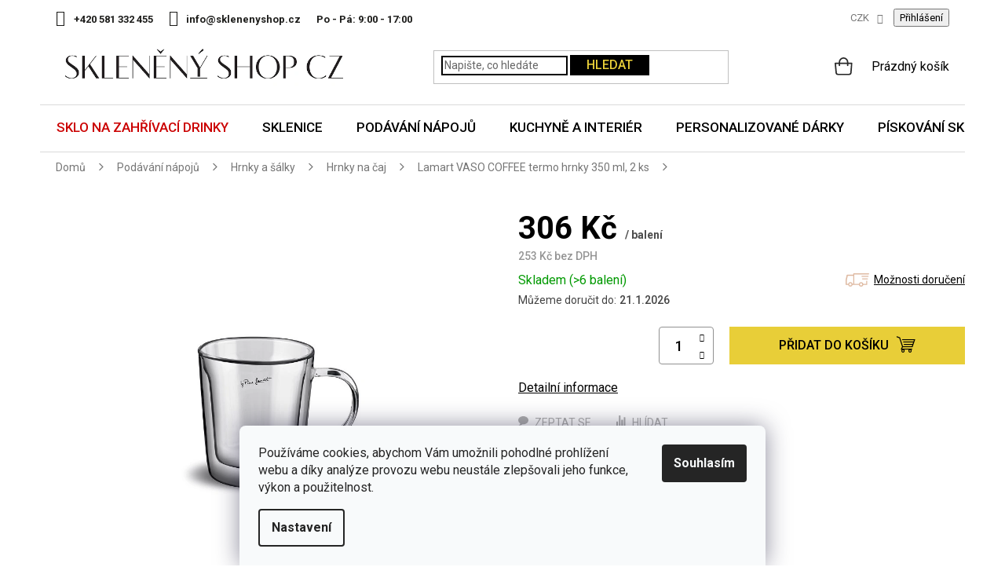

--- FILE ---
content_type: text/html; charset=utf-8
request_url: https://www.sklenenyshop.cz/hrnky-na-caj/lamart-vaso-coffee-termo-hrnky-350-ml--2-ks/
body_size: 40272
content:
<!doctype html><html lang="cs" dir="ltr" class="header-background-light external-fonts-loaded"><head><meta charset="utf-8" /><meta name="viewport" content="width=device-width,initial-scale=1" /><title>Lamart VASO COFFEE termo hrnky 350 ml, 2 ks | Sklenenyshop.cz</title><link rel="preconnect" href="https://cdn.myshoptet.com" /><link rel="dns-prefetch" href="https://cdn.myshoptet.com" /><link rel="preload" href="https://cdn.myshoptet.com/prj/dist/master/cms/libs/jquery/jquery-1.11.3.min.js" as="script" /><link href="https://cdn.myshoptet.com/prj/dist/master/cms/templates/frontend_templates/shared/css/font-face/roboto.css" rel="stylesheet"><link href="https://cdn.myshoptet.com/prj/dist/master/shop/dist/font-shoptet-11.css.62c94c7785ff2cea73b2.css" rel="stylesheet"><script>
dataLayer = [];
dataLayer.push({'shoptet' : {
    "pageId": 1551,
    "pageType": "productDetail",
    "currency": "CZK",
    "currencyInfo": {
        "decimalSeparator": ",",
        "exchangeRate": 1,
        "priceDecimalPlaces": 0,
        "symbol": "K\u010d",
        "symbolLeft": 0,
        "thousandSeparator": " "
    },
    "language": "cs",
    "projectId": 12207,
    "product": {
        "id": 17448,
        "guid": "bc09ed58-4d63-11ec-b19a-0cc47a6b4bcc",
        "hasVariants": false,
        "codes": [
            {
                "code": "H19018",
                "quantity": "> 6",
                "stocks": [
                    {
                        "id": "ext",
                        "quantity": "> 6"
                    }
                ]
            }
        ],
        "code": "H19018",
        "name": "Lamart VASO COFFEE termo hrnky 350 ml, 2 ks",
        "appendix": "",
        "weight": 0.41999999999999998,
        "manufacturer": "Lamart",
        "manufacturerGuid": "1EF5332065A2669E831EDA0BA3DED3EE",
        "currentCategory": "Pod\u00e1v\u00e1n\u00ed n\u00e1poj\u016f | Hrnky a \u0161\u00e1lky | Hrnky na \u010daj",
        "currentCategoryGuid": "7736d4a4-5395-11e8-beae-0cc47a6c92bc",
        "defaultCategory": "Pod\u00e1v\u00e1n\u00ed n\u00e1poj\u016f | Hrnky a \u0161\u00e1lky | Hrnky na \u010daj",
        "defaultCategoryGuid": "7736d4a4-5395-11e8-beae-0cc47a6c92bc",
        "currency": "CZK",
        "priceWithVat": 306
    },
    "stocks": [
        {
            "id": "ext",
            "title": "Sklad",
            "isDeliveryPoint": 0,
            "visibleOnEshop": 1
        }
    ],
    "cartInfo": {
        "id": null,
        "freeShipping": false,
        "freeShippingFrom": 2000,
        "leftToFreeGift": {
            "formattedPrice": "0 K\u010d",
            "priceLeft": 0
        },
        "freeGift": false,
        "leftToFreeShipping": {
            "priceLeft": 2000,
            "dependOnRegion": 0,
            "formattedPrice": "2 000 K\u010d"
        },
        "discountCoupon": [],
        "getNoBillingShippingPrice": {
            "withoutVat": 0,
            "vat": 0,
            "withVat": 0
        },
        "cartItems": [],
        "taxMode": "ORDINARY"
    },
    "cart": [],
    "customer": {
        "priceRatio": 1,
        "priceListId": 1,
        "groupId": null,
        "registered": false,
        "mainAccount": false
    }
}});
dataLayer.push({'cookie_consent' : {
    "marketing": "denied",
    "analytics": "denied"
}});
document.addEventListener('DOMContentLoaded', function() {
    shoptet.consent.onAccept(function(agreements) {
        if (agreements.length == 0) {
            return;
        }
        dataLayer.push({
            'cookie_consent' : {
                'marketing' : (agreements.includes(shoptet.config.cookiesConsentOptPersonalisation)
                    ? 'granted' : 'denied'),
                'analytics': (agreements.includes(shoptet.config.cookiesConsentOptAnalytics)
                    ? 'granted' : 'denied')
            },
            'event': 'cookie_consent'
        });
    });
});
</script>

<!-- Google Tag Manager -->
<script>(function(w,d,s,l,i){w[l]=w[l]||[];w[l].push({'gtm.start':
new Date().getTime(),event:'gtm.js'});var f=d.getElementsByTagName(s)[0],
j=d.createElement(s),dl=l!='dataLayer'?'&l='+l:'';j.async=true;j.src=
'https://www.googletagmanager.com/gtm.js?id='+i+dl;f.parentNode.insertBefore(j,f);
})(window,document,'script','dataLayer','GTM-5X9Z6W');</script>
<!-- End Google Tag Manager -->

<meta property="og:type" content="website"><meta property="og:site_name" content="sklenenyshop.cz"><meta property="og:url" content="https://www.sklenenyshop.cz/hrnky-na-caj/lamart-vaso-coffee-termo-hrnky-350-ml--2-ks/"><meta property="og:title" content="Lamart VASO COFFEE termo hrnky 350 ml, 2 ks | Sklenenyshop.cz"><meta name="author" content="Sklenenyshop.cz"><meta name="web_author" content="Shoptet.cz"><meta name="dcterms.rightsHolder" content="www.sklenenyshop.cz"><meta name="robots" content="index,follow"><meta property="og:image" content="https://cdn.myshoptet.com/usr/www.sklenenyshop.cz/user/shop/big/17448_termo-hrnek-coffee-350-ml-lt9036.jpg?619f4ed6"><meta property="og:description" content="Vyberte si u specialistů na sklo. Okamžitá expedice objednávek. Důkladné balení zásilek. Možnost vrátit zboží na naše náklady."><meta name="description" content="Vyberte si u specialistů na sklo. Okamžitá expedice objednávek. Důkladné balení zásilek. Možnost vrátit zboží na naše náklady."><meta property="product:price:amount" content="306"><meta property="product:price:currency" content="CZK"><style>:root {--color-primary: #E8CE38;--color-primary-h: 51;--color-primary-s: 79%;--color-primary-l: 56%;--color-primary-hover: #000000;--color-primary-hover-h: 0;--color-primary-hover-s: 0%;--color-primary-hover-l: 0%;--color-secondary: #E8CE38;--color-secondary-h: 51;--color-secondary-s: 79%;--color-secondary-l: 56%;--color-secondary-hover: #000000;--color-secondary-hover-h: 0;--color-secondary-hover-s: 0%;--color-secondary-hover-l: 0%;--color-tertiary: #E8CE38;--color-tertiary-h: 51;--color-tertiary-s: 79%;--color-tertiary-l: 56%;--color-tertiary-hover: #000000;--color-tertiary-hover-h: 0;--color-tertiary-hover-s: 0%;--color-tertiary-hover-l: 0%;--color-header-background: #ffffff;--template-font: "Roboto";--template-headings-font: "Roboto";--header-background-url: none;--cookies-notice-background: #F8FAFB;--cookies-notice-color: #252525;--cookies-notice-button-hover: #27263f;--cookies-notice-link-hover: #3b3a5f;--templates-update-management-preview-mode-content: "Náhled aktualizací šablony je aktivní pro váš prohlížeč."}</style>
    
    <link href="https://cdn.myshoptet.com/prj/dist/master/shop/dist/main-11.less.fcb4a42d7bd8a71b7ee2.css" rel="stylesheet" />
        
    <script>var shoptet = shoptet || {};</script>
    <script src="https://cdn.myshoptet.com/prj/dist/master/shop/dist/main-3g-header.js.05f199e7fd2450312de2.js"></script>
<!-- User include --><!-- api 426(80) html code header -->
<link rel="stylesheet" href="https://cdn.myshoptet.com/usr/api2.dklab.cz/user/documents/_doplnky/navstivene/12207/8/12207_8.css" type="text/css" /><style> :root { --dklab-lastvisited-background-color: #FFFFFF; } </style>
<!-- api 428(82) html code header -->
<link rel="stylesheet" href="https://cdn.myshoptet.com/usr/api2.dklab.cz/user/documents/_doplnky/oblibene/12207/8/12207_8.css" type="text/css" /><style>
        :root {
            --dklab-favourites-flag-color: #E91B7D;
            --dklab-favourites-flag-text-color: #FFFFFF;
            --dklab-favourites-add-text-color: #000000;            
            --dklab-favourites-remove-text-color: #E91B7D;            
            --dklab-favourites-add-text-detail-color: #000000;            
            --dklab-favourites-remove-text-detail-color: #E91B7D;            
            --dklab-favourites-header-icon-color: #000000;            
            --dklab-favourites-counter-color: #E91B7D;            
        } </style>
<!-- api 446(100) html code header -->
<link rel="stylesheet" href="https://cdn.myshoptet.com/usr/api2.dklab.cz/user/documents/_doplnky/poznamka/12207/1779/12207_1779.css" type="text/css" /><style> :root { 
            --dklab-poznamka-color-main: #000000;  
            --dklab-poznamka-color-empty: #A9A9A9;             
            --dklab-poznamka-color-tooltip-background: #000000;             
            --dklab-poznamka-color-tooltip-text: #FFFFFF;             
            --dklab-poznamka-color-cart-message: #000000;             
            --dklab-poznamka-color-cart-message-background: #F7AB31;             
        }
        </style>
<!-- api 498(150) html code header -->
<script async src="https://scripts.luigisbox.tech/LBX-385571.js"></script><meta name="luigisbox-tracker-id" content="322156-385571,cs"/><script type="text/javascript">const isPlpEnabled = sessionStorage.getItem('lbPlpEnabled') === 'true';if (isPlpEnabled) {const style = document.createElement("style");style.type = "text/css";style.id = "lb-plp-style";style.textContent = `body.type-category #content-wrapper,body.type-search #content-wrapper,body.type-category #content,body.type-search #content,body.type-category #content-in,body.type-search #content-in,body.type-category #main-in,body.type-search #main-in {min-height: 100vh;}body.type-category #content-wrapper > *,body.type-search #content-wrapper > *,body.type-category #content > *,body.type-search #content > *,body.type-category #content-in > *,body.type-search #content-in > *,body.type-category #main-in > *,body.type-search #main-in > * {display: none;}`;document.head.appendChild(style);}</script>
<!-- api 609(257) html code header -->
<link rel="stylesheet" href="https://cdn.myshoptet.com/usr/api2.dklab.cz/user/documents/_doplnky/slider/12207/3/12207_3.css" type="text/css" /><style>
        :root {
        --dklab-slider-color-arrow: #E8CE38;
        --dklab-slider-color-hp-dot: #A4A4A4;
        --dklab-slider-color-hp-dot-active: #000000;
        --dklab-slider-color-l-dot: #A4A4A4;
        --dklab-slider-color-l-dot-active: #000000;
        --dklab-slider-color-c-dot: #FFFFFF;
        --dklab-slider-color-c-dot-active: #000000;
        --dklab-slider-color-c-arrow: #E8CE38;
        --dklab-slider-color-d-dot: #A4A4A4;
        --dklab-slider-color-d-dot-active: #000000;

        }</style>
<!-- api 709(355) html code header -->
<script>
  const PWJS = {};
</script>

<script src=https://app.productwidgets.cz/pwjs.js></script>



<!-- api 473(125) html code header -->

                <style>
                    #order-billing-methods .radio-wrapper[data-guid="83fa0e32-9b1f-11ed-8eb3-0cc47a6c92bc"]:not(.cggooglepay), #order-billing-methods .radio-wrapper[data-guid="84085fde-9b1f-11ed-8eb3-0cc47a6c92bc"]:not(.cggooglepay), #order-billing-methods .radio-wrapper[data-guid="e864a18d-1165-11ed-bb72-0cc47a6c92bc"]:not(.cgapplepay), #order-billing-methods .radio-wrapper[data-guid="e94f64b2-1165-11ed-bb72-0cc47a6c92bc"]:not(.cgapplepay) {
                        display: none;
                    }
                </style>
                <script type="text/javascript">
                    document.addEventListener('DOMContentLoaded', function() {
                        if (getShoptetDataLayer('pageType') === 'billingAndShipping') {
                            
                try {
                    if (window.ApplePaySession && window.ApplePaySession.canMakePayments()) {
                        
                        if (document.querySelector('#order-billing-methods .radio-wrapper[data-guid="e864a18d-1165-11ed-bb72-0cc47a6c92bc"]')) {
                            document.querySelector('#order-billing-methods .radio-wrapper[data-guid="e864a18d-1165-11ed-bb72-0cc47a6c92bc"]').classList.add('cgapplepay');
                        }
                        

                        if (document.querySelector('#order-billing-methods .radio-wrapper[data-guid="e94f64b2-1165-11ed-bb72-0cc47a6c92bc"]')) {
                            document.querySelector('#order-billing-methods .radio-wrapper[data-guid="e94f64b2-1165-11ed-bb72-0cc47a6c92bc"]').classList.add('cgapplepay');
                        }
                        
                    }
                } catch (err) {} 
            
                            
                const cgBaseCardPaymentMethod = {
                        type: 'CARD',
                        parameters: {
                            allowedAuthMethods: ["PAN_ONLY", "CRYPTOGRAM_3DS"],
                            allowedCardNetworks: [/*"AMEX", "DISCOVER", "INTERAC", "JCB",*/ "MASTERCARD", "VISA"]
                        }
                };
                
                function cgLoadScript(src, callback)
                {
                    var s,
                        r,
                        t;
                    r = false;
                    s = document.createElement('script');
                    s.type = 'text/javascript';
                    s.src = src;
                    s.onload = s.onreadystatechange = function() {
                        if ( !r && (!this.readyState || this.readyState == 'complete') )
                        {
                            r = true;
                            callback();
                        }
                    };
                    t = document.getElementsByTagName('script')[0];
                    t.parentNode.insertBefore(s, t);
                } 
                
                function cgGetGoogleIsReadyToPayRequest() {
                    return Object.assign(
                        {},
                        {
                            apiVersion: 2,
                            apiVersionMinor: 0
                        },
                        {
                            allowedPaymentMethods: [cgBaseCardPaymentMethod]
                        }
                    );
                }

                function onCgGooglePayLoaded() {
                    let paymentsClient = new google.payments.api.PaymentsClient({environment: 'PRODUCTION'});
                    paymentsClient.isReadyToPay(cgGetGoogleIsReadyToPayRequest()).then(function(response) {
                        if (response.result) {
                            
                        if (document.querySelector('#order-billing-methods .radio-wrapper[data-guid="83fa0e32-9b1f-11ed-8eb3-0cc47a6c92bc"]')) {
                            document.querySelector('#order-billing-methods .radio-wrapper[data-guid="83fa0e32-9b1f-11ed-8eb3-0cc47a6c92bc"]').classList.add('cggooglepay');
                        }
                        

                        if (document.querySelector('#order-billing-methods .radio-wrapper[data-guid="84085fde-9b1f-11ed-8eb3-0cc47a6c92bc"]')) {
                            document.querySelector('#order-billing-methods .radio-wrapper[data-guid="84085fde-9b1f-11ed-8eb3-0cc47a6c92bc"]').classList.add('cggooglepay');
                        }
                        	 	 	 	 	 
                        }
                    })
                    .catch(function(err) {});
                }
                
                cgLoadScript('https://pay.google.com/gp/p/js/pay.js', onCgGooglePayLoaded);
            
                        }
                    });
                </script> 
                
<!-- service 446(100) html code header -->
<style>
@font-face {
    font-family: 'poznamka';
    src:  url('https://cdn.myshoptet.com/usr/api2.dklab.cz/user/documents/_doplnky/poznamka/font/note.eot?v1');
    src:  url('https://cdn.myshoptet.com/usr/api2.dklab.cz/user/documents/_doplnky/poznamka/font/note.eot?v1#iefix') format('embedded-opentype'),
    url('https://cdn.myshoptet.com/usr/api2.dklab.cz/user/documents/_doplnky/poznamka/font/note.ttf?v1') format('truetype'),
    url('https://cdn.myshoptet.com/usr/api2.dklab.cz/user/documents/_doplnky/poznamka/font/note.woff?v1') format('woff'),
    url('https://cdn.myshoptet.com/usr/api2.dklab.cz/user/documents/_doplnky/poznamka/font/note.svg?v1') format('svg');
    font-weight: normal;
    font-style: normal;
}
</style>
<!-- service 428(82) html code header -->
<style>
@font-face {
    font-family: 'oblibene';
    src:  url('https://cdn.myshoptet.com/usr/api2.dklab.cz/user/documents/_doplnky/oblibene/font/oblibene.eot?v1');
    src:  url('https://cdn.myshoptet.com/usr/api2.dklab.cz/user/documents/_doplnky/oblibene/font/oblibene.eot?v1#iefix') format('embedded-opentype'),
    url('https://cdn.myshoptet.com/usr/api2.dklab.cz/user/documents/_doplnky/oblibene/font/oblibene.ttf?v1') format('truetype'),
    url('https://cdn.myshoptet.com/usr/api2.dklab.cz/user/documents/_doplnky/oblibene/font/oblibene.woff?v1') format('woff'),
    url('https://cdn.myshoptet.com/usr/api2.dklab.cz/user/documents/_doplnky/oblibene/font/oblibene.svg?v1') format('svg');
    font-weight: normal;
    font-style: normal;
}
</style>
<script>
var dklabFavIndividual;
</script>
<!-- service 619(267) html code header -->
<link href="https://cdn.myshoptet.com/usr/fvstudio.myshoptet.com/user/documents/addons/cartupsell.min.css?24.11.1" rel="stylesheet">
<!-- service 417(71) html code header -->
<style>
@media screen and (max-width: 767px) {
body.sticky-mobile:not(.paxio-merkur):not(.venus) .dropdown {display: none !important;}
body.sticky-mobile:not(.paxio-merkur):not(.venus) .languagesMenu{right: 98px; position: absolute;}
body.sticky-mobile:not(.paxio-merkur):not(.venus) .languagesMenu .caret{display: none !important;}
body.sticky-mobile:not(.paxio-merkur):not(.venus) .languagesMenu.open .languagesMenu__content {display: block;right: 0;left: auto;}
.template-12 #header .site-name {max-width: 40% !important;}
}
@media screen and (-ms-high-contrast: active), (-ms-high-contrast: none) {
.template-12 #header {position: fixed; width: 100%;}
.template-12 #content-wrapper.content-wrapper{padding-top: 80px;}
}
.sticky-mobile #header-image{display: none;}
@media screen and (max-width: 640px) {
.template-04.sticky-mobile #header-cart{position: fixed;top: 3px;right: 92px;}
.template-04.sticky-mobile #header-cart::before {font-size: 32px;}
.template-04.sticky-mobile #header-cart strong{display: none;}
}
@media screen and (min-width: 641px) {
.dklabGarnet #main-wrapper {overflow: visible !important;}
}
.dklabGarnet.sticky-mobile #logo img {top: 0 !important;}
@media screen and (min-width: 768px){
.top-navigation-bar .site-name {display: none;}
}
/*NOVÁ VERZE MOBILNÍ HLAVIČKY*/
@media screen and (max-width: 767px){
.scrolled-down body:not(.ordering-process):not(.search-window-visible) .top-navigation-bar {transform: none !important;}
.scrolled-down body:not(.ordering-process):not(.search-window-visible) #header .site-name {transform: none !important;}
.scrolled-down body:not(.ordering-process):not(.search-window-visible) #header .cart-count {transform: none !important;}
.scrolled-down #header {transform: none !important;}

body.template-11.mobile-header-version-1:not(.paxio-merkur):not(.venus) .top-navigation-bar .site-name{display: none !important;}
body.template-11.mobile-header-version-1:not(.paxio-merkur):not(.venus) #header .cart-count {top: -39px !important;position: absolute !important;}
.template-11.sticky-mobile.mobile-header-version-1 .responsive-tools > a[data-target="search"] {visibility: visible;}
.template-12.mobile-header-version-1 #header{position: fixed !important;}
.template-09.mobile-header-version-1.sticky-mobile .top-nav .subnav-left {visibility: visible;}
}

/*Disco*/
@media screen and (min-width: 768px){
.template-13:not(.jupiter) #header, .template-14 #header{position: sticky;top: 0;z-index: 8;}
.template-14.search-window-visible #header{z-index: 9999;}
body.navigation-hovered::before {z-index: 7;}
/*
.template-13 .top-navigation-bar{z-index: 10000;}
.template-13 .popup-widget {z-index: 10001;}
*/
.scrolled .template-13 #header, .scrolled .template-14 #header{box-shadow: 0 2px 10px rgba(0,0,0,0.1);}
.search-focused::before{z-index: 8;}
.top-navigation-bar{z-index: 9;position: relative;}
.paxio-merkur.top-navigation-menu-visible #header .search-form .form-control {z-index: 1;}
.paxio-merkur.top-navigation-menu-visible .search-form::before {z-index: 1;}
.scrolled .popup-widget.cart-widget {position: fixed;top: 68px !important;}

/* MERKUR */
.paxio-merkur.sticky-mobile.template-11 #oblibeneBtn{line-height: 70px !important;}
}


/* VENUS */
@media screen and (min-width: 768px){
.venus.sticky-mobile:not(.ordering-process) #header {position: fixed !important;width: 100%;transform: none !important;translate: none !important;box-shadow: 0 2px 10px rgba(0,0,0,0.1);visibility: visible !important;opacity: 1 !important;}
.venus.sticky-mobile:not(.ordering-process) .overall-wrapper{padding-top: 160px;}
.venus.sticky-mobile.type-index:not(.ordering-process) .overall-wrapper{padding-top: 85px;}
.venus.sticky-mobile:not(.ordering-process) #content-wrapper.content-wrapper {padding-top: 0 !important;}
}
@media screen and (max-width: 767px){
.template-14 .top-navigation-bar > .site-name{display: none !important;}
.template-14 #header .header-top .header-top-wrapper .site-name{margin: 0;}
}
/* JUPITER */
@media screen and (max-width: 767px){
.scrolled-down body.jupiter:not(.ordering-process):not(.search-window-visible) #header .site-name {-webkit-transform: translateX(-50%) !important;transform: translateX(-50%) !important;}
}
@media screen and (min-width: 768px){
.jupiter.sticky-header #header::after{display: none;}
.jupiter.sticky-header #header{position: fixed; top: 0; width: 100%;z-index: 99;}
.jupiter.sticky-header.ordering-process #header{position: relative;}
.jupiter.sticky-header .overall-wrapper{padding-top: 182px;}
.jupiter.sticky-header.ordering-process .overall-wrapper{padding-top: 0;}
.jupiter.sticky-header #header .header-top {height: 80px;}
}
</style>
<!-- service 609(257) html code header -->
<link rel="stylesheet" href="https://cdn.myshoptet.com/usr/api2.dklab.cz/user/documents/css/swiper-bundle.min.css?v=1" />
<!--
<link rel="stylesheet" href="https://cdn.myshoptet.com/usr/api.dklab.cz/user/documents/_doplnky/lightslider/dist/css/lightslider.css?v=5" />
<link rel="stylesheet" href="https://cdn.myshoptet.com/usr/api.dklab.cz/user/documents/_doplnky/sliderplus/src/style.css?v=66" type="text/css" />
<link rel="stylesheet" href="https://cdn.myshoptet.com/usr/api.dklab.cz/user/documents/_doplnky/sliderplus/src/style_fix.css?v=38" type="text/css" />
<style type="text/css">
.dklabSliderplusCarousel.dklabSliderplus-moderni-tmavy .extended-banner-link:hover, .dklabSliderplusCarousel.dklabSliderplus-moderni-svetly .extended-banner-link:hover,
.dklabSliderplusCarousel.dklabSliderplus-box-tmavy .extended-banner-link, .dklabSliderplusCarousel.dklabSliderplus-box-svetly .extended-banner-link{
  background: #E8CE38;
}
</style>
-->

<!-- project html code header -->
<style>@import url('https://fonts.googleapis.com/css?family=Roboto:400,500,700&display=swap');</style>
<link href="https://fonts.googleapis.com/css2?family=Merriweather&display=swap" rel="stylesheet"> 
<link type="text/css" rel="stylesheet" media="screen" href="/user/documents/slick.css">
<link type="text/css" rel="stylesheet" media="screen" href="/user/documents/slick-theme.css" />
<link type="text/css" rel="stylesheet" media="screen" href="/user/documents/style.css?v461248" />
<link type="text/css" rel="stylesheet" media="screen" href="/user/documents/main.css?v253" />


<div class="banner-side" style="display: none;">

<a href="https://www.sklenenyshop.cz/vraceni-zbozi/"><img src="[data-uri]" data-src="/user/documents/upload/Bannery/garance6.jpg" /></a>

</div>

<meta name="facebook-domain-verification" content="riytb2i4ql8slrbdwv5ab0sug7fo7g" />

<link rel="stylesheet" href="https://www.designloga.cz/kody/sklenenyshop.css?v4" />	
<style>
#footer .contact-box li .cellphone a::after {content: "po–pá: 9–17 hod";}
/* Položka Vánoce v hlavním menu*/
.navigation-in > ul > li.menu-item-2027 > a {color: var(--color-primary) !important;}

/* Položka Inspirace v hlavním menu*/
.navigation-in > ul > li.menu-item-2732 > a {color: var(--color-primary) !important;}

/* Položka Sklo na zahřívací drinky v hlavním menu */
.navigation-in > ul > li.menu-item-3049 > a {color: #cb0000 !important;}


@media screen and (min-width: 768px){
.navigation-in > ul > li > a {z-index: 1;}
}
.castka{color: #cb0000;}
.castka i{color: #000 !important;font-style: normal; text-decoration: line-through;}
.navigation-in > ul > li.menu-item-2568 > a {background: linear-gradient(to right, #fa1d1c 55%, #0033c7 45%);-webkit-background-clip: text;color: transparent !important;display: inline-block;border: 0 !important;}
/*.navigation-in > ul > li.menu-item-2568 > a {background: linear-gradient(to right, #0033c7 54%, #fa1d1c 46%);color: #fff !important;display: inline-block;border: 0 !important;}*/
tr.removeable .p-quantity form {display: block;}
tr.removeable .remove-item {opacity: 1 !important;}
tr.removeable:hover .remove-item {visibility: visible;}
.navigation-in > ul > li.menu-item-2027 > a::before, .navigation-in > ul > li.menu-item-2027 > a::after{display: none !important;}
#verifyPageForm h1{font-size: 0;}
#verifyPageForm h1::before{content: "Aktuálně probíhá inventúra";font-size: 34px;}
.width50p a.blue{background-color: #E8CE38;color: #000;border-color: #E8CE38;box-shadow: none;padding-left: 15px;}
</style>

<!-- Štefan Mazáň -->
<script>document.write("<link rel='stylesheet' media='screen' href='https://cdn.myshoptet.com/usr/www.sklenenyshop.cz/user/documents/SMupravy/code.min.css?v=" + Date.now() + "'\/><\/script>");</script>

<style>
@media screen and (min-width: 768px){
.sticky-mobile:not(.ordering-process) #header {top: -1px !important;}
}
.filter-label[for="dd[]687"], .filter-label[for="dd[]690"]{display: none !important;}
.info-sleva.valentyn{background: none; padding: 0;}
.d-cena span {text-decoration: none;white-space: nowrap;}
.id-2871 h1{display: none;}
ul.custom{list-style: none; padding: 0;}
ul.custom li{position: relative; padding-left: 32px;}
ul.custom li::before{content: "\e913";font-family: shoptet;position: absolute;left: 0;color: #0fac12;font-size: 18px;font-weight: 600;}
.subcategories {clear: both}
@media screen and (min-width: 768px){
.site-msg.information{position: relative;}
}
.site-msg.information .text {font-size: 14px;}
.site-msg {padding: 8px 20px;box-shadow: none !important;margin-bottom: 3px;}
.site-msg .close::before {color: #ddd;}
@media screen and (max-width: 767px){
.site-msg{position: absolute !important;top: 0 !important;bottom: auto !important; height: 52px;}
.lista-active .overall-wrapper{padding-top: 52px;}
.responsive-tools > a[data-target="navigation"]{transition: none;}
.lista-active:not(.sticky-mobile) .responsive-tools > a[data-target="navigation"]{top: 52px;}
.lista-active .top-navigation-bar .dropdown {top: 70px;}
.lista-active:not(.sticky-mobile) #navigation{top: 108px !important;}
}
span.old{text-decoration: line-through; display: inline;}
span.new{color: #cb0000; display: inline;}

.navigation-in > ul > li > a[href="/mdz/"]{background-color: #73c9d2;}
.navigation-in > ul > li > a[href="/mdz/"]::before{content: "";width: 20px;height: 20px;background: url('/user/documents/upload/Images/gift.png') 50% 50% no-repeat;background-size: 20px auto;display: inline-block;vertical-align: middle;line-height: 1;position: relative;top: -2px;margin-right: 8px;}
</style>

<script>
var smartformConfig = {};
smartformConfig.clientId = "tqSZrXn3Jc";
</script>
<script src="https://js.smartform.cz/shoptet/shoptet-v1.js" async></script>
<!-- /User include --><link rel="shortcut icon" href="/favicon.ico" type="image/x-icon" /><link rel="canonical" href="https://www.sklenenyshop.cz/hrnky-na-caj/lamart-vaso-coffee-termo-hrnky-350-ml--2-ks/" /><script>!function(){var t={9196:function(){!function(){var t=/\[object (Boolean|Number|String|Function|Array|Date|RegExp)\]/;function r(r){return null==r?String(r):(r=t.exec(Object.prototype.toString.call(Object(r))))?r[1].toLowerCase():"object"}function n(t,r){return Object.prototype.hasOwnProperty.call(Object(t),r)}function e(t){if(!t||"object"!=r(t)||t.nodeType||t==t.window)return!1;try{if(t.constructor&&!n(t,"constructor")&&!n(t.constructor.prototype,"isPrototypeOf"))return!1}catch(t){return!1}for(var e in t);return void 0===e||n(t,e)}function o(t,r,n){this.b=t,this.f=r||function(){},this.d=!1,this.a={},this.c=[],this.e=function(t){return{set:function(r,n){u(c(r,n),t.a)},get:function(r){return t.get(r)}}}(this),i(this,t,!n);var e=t.push,o=this;t.push=function(){var r=[].slice.call(arguments,0),n=e.apply(t,r);return i(o,r),n}}function i(t,n,o){for(t.c.push.apply(t.c,n);!1===t.d&&0<t.c.length;){if("array"==r(n=t.c.shift()))t:{var i=n,a=t.a;if("string"==r(i[0])){for(var f=i[0].split("."),s=f.pop(),p=(i=i.slice(1),0);p<f.length;p++){if(void 0===a[f[p]])break t;a=a[f[p]]}try{a[s].apply(a,i)}catch(t){}}}else if("function"==typeof n)try{n.call(t.e)}catch(t){}else{if(!e(n))continue;for(var l in n)u(c(l,n[l]),t.a)}o||(t.d=!0,t.f(t.a,n),t.d=!1)}}function c(t,r){for(var n={},e=n,o=t.split("."),i=0;i<o.length-1;i++)e=e[o[i]]={};return e[o[o.length-1]]=r,n}function u(t,o){for(var i in t)if(n(t,i)){var c=t[i];"array"==r(c)?("array"==r(o[i])||(o[i]=[]),u(c,o[i])):e(c)?(e(o[i])||(o[i]={}),u(c,o[i])):o[i]=c}}window.DataLayerHelper=o,o.prototype.get=function(t){var r=this.a;t=t.split(".");for(var n=0;n<t.length;n++){if(void 0===r[t[n]])return;r=r[t[n]]}return r},o.prototype.flatten=function(){this.b.splice(0,this.b.length),this.b[0]={},u(this.a,this.b[0])}}()}},r={};function n(e){var o=r[e];if(void 0!==o)return o.exports;var i=r[e]={exports:{}};return t[e](i,i.exports,n),i.exports}n.n=function(t){var r=t&&t.__esModule?function(){return t.default}:function(){return t};return n.d(r,{a:r}),r},n.d=function(t,r){for(var e in r)n.o(r,e)&&!n.o(t,e)&&Object.defineProperty(t,e,{enumerable:!0,get:r[e]})},n.o=function(t,r){return Object.prototype.hasOwnProperty.call(t,r)},function(){"use strict";n(9196)}()}();</script><style>/* custom background */@media (min-width: 992px) {body {background-color: #ffffff ;background-position: top center;background-repeat: no-repeat;background-attachment: scroll;}}</style>    <!-- Global site tag (gtag.js) - Google Analytics -->
    <script async src="https://www.googletagmanager.com/gtag/js?id=G-RG8TN91THN"></script>
    <script>
        
        window.dataLayer = window.dataLayer || [];
        function gtag(){dataLayer.push(arguments);}
        

                    console.debug('default consent data');

            gtag('consent', 'default', {"ad_storage":"denied","analytics_storage":"denied","ad_user_data":"denied","ad_personalization":"denied","wait_for_update":500});
            dataLayer.push({
                'event': 'default_consent'
            });
        
        gtag('js', new Date());

                gtag('config', 'UA-33544919-1', { 'groups': "UA" });
        
                gtag('config', 'G-RG8TN91THN', {"groups":"GA4","send_page_view":false,"content_group":"productDetail","currency":"CZK","page_language":"cs"});
        
                gtag('config', 'AW-980650817', {"allow_enhanced_conversions":true});
        
        
        
        
        
                    gtag('event', 'page_view', {"send_to":"GA4","page_language":"cs","content_group":"productDetail","currency":"CZK"});
        
                gtag('set', 'currency', 'CZK');

        gtag('event', 'view_item', {
            "send_to": "UA",
            "items": [
                {
                    "id": "H19018",
                    "name": "Lamart VASO COFFEE termo hrnky 350 ml, 2 ks",
                    "category": "Pod\u00e1v\u00e1n\u00ed n\u00e1poj\u016f \/ Hrnky a \u0161\u00e1lky \/ Hrnky na \u010daj",
                                        "brand": "Lamart",
                                                            "price": 253
                }
            ]
        });
        
        
        
        
        
                    gtag('event', 'view_item', {"send_to":"GA4","page_language":"cs","content_group":"productDetail","value":253,"currency":"CZK","items":[{"item_id":"H19018","item_name":"Lamart VASO COFFEE termo hrnky 350 ml, 2 ks","item_brand":"Lamart","item_category":"Pod\u00e1v\u00e1n\u00ed n\u00e1poj\u016f","item_category2":"Hrnky a \u0161\u00e1lky","item_category3":"Hrnky na \u010daj","price":253,"quantity":1,"index":0}]});
        
        
        
        
        
        
        
        document.addEventListener('DOMContentLoaded', function() {
            if (typeof shoptet.tracking !== 'undefined') {
                for (var id in shoptet.tracking.bannersList) {
                    gtag('event', 'view_promotion', {
                        "send_to": "UA",
                        "promotions": [
                            {
                                "id": shoptet.tracking.bannersList[id].id,
                                "name": shoptet.tracking.bannersList[id].name,
                                "position": shoptet.tracking.bannersList[id].position
                            }
                        ]
                    });
                }
            }

            shoptet.consent.onAccept(function(agreements) {
                if (agreements.length !== 0) {
                    console.debug('gtag consent accept');
                    var gtagConsentPayload =  {
                        'ad_storage': agreements.includes(shoptet.config.cookiesConsentOptPersonalisation)
                            ? 'granted' : 'denied',
                        'analytics_storage': agreements.includes(shoptet.config.cookiesConsentOptAnalytics)
                            ? 'granted' : 'denied',
                                                                                                'ad_user_data': agreements.includes(shoptet.config.cookiesConsentOptPersonalisation)
                            ? 'granted' : 'denied',
                        'ad_personalization': agreements.includes(shoptet.config.cookiesConsentOptPersonalisation)
                            ? 'granted' : 'denied',
                        };
                    console.debug('update consent data', gtagConsentPayload);
                    gtag('consent', 'update', gtagConsentPayload);
                    dataLayer.push(
                        { 'event': 'update_consent' }
                    );
                }
            });
        });
    </script>
<!-- Start Srovname.cz Pixel -->
<script type="text/plain" data-cookiecategory="analytics">
    !(function (e, n, t, a, s, o, r) {
        e[a] ||
        (((s = e[a] = function () {
            s.process ? s.process.apply(s, arguments) : s.queue.push(arguments);
        }).queue = []),
            ((o = n.createElement(t)).async = 1),
            (o.src = "https://tracking.srovname.cz/srovnamepixel.js"),
            (o.dataset.srv9 = "1"),
            (r = n.getElementsByTagName(t)[0]).parentNode.insertBefore(o, r));
    })(window, document, "script", "srovname");
    srovname("init", "c6f2a4edfe8c923c016d0c275f77c7f9");
</script>
<!-- End Srovname.cz Pixel -->
<script>
    (function(t, r, a, c, k, i, n, g) { t['ROIDataObject'] = k;
    t[k]=t[k]||function(){ (t[k].q=t[k].q||[]).push(arguments) },t[k].c=i;n=r.createElement(a),
    g=r.getElementsByTagName(a)[0];n.async=1;n.src=c;g.parentNode.insertBefore(n,g)
    })(window, document, 'script', '//www.heureka.cz/ocm/sdk.js?source=shoptet&version=2&page=product_detail', 'heureka', 'cz');

    heureka('set_user_consent', 0);
</script>
</head><body class="desktop id-1551 in-hrnky-na-caj template-11 type-product type-detail one-column-body columns-3 ums_forms_redesign--off ums_a11y_category_page--on ums_discussion_rating_forms--off ums_flags_display_unification--on ums_a11y_login--on mobile-header-version-0"><noscript>
    <style>
        #header {
            padding-top: 0;
            position: relative !important;
            top: 0;
        }
        .header-navigation {
            position: relative !important;
        }
        .overall-wrapper {
            margin: 0 !important;
        }
        body:not(.ready) {
            visibility: visible !important;
        }
    </style>
    <div class="no-javascript">
        <div class="no-javascript__title">Musíte změnit nastavení vašeho prohlížeče</div>
        <div class="no-javascript__text">Podívejte se na: <a href="https://www.google.com/support/bin/answer.py?answer=23852">Jak povolit JavaScript ve vašem prohlížeči</a>.</div>
        <div class="no-javascript__text">Pokud používáte software na blokování reklam, může být nutné povolit JavaScript z této stránky.</div>
        <div class="no-javascript__text">Děkujeme.</div>
    </div>
</noscript>

        <div id="fb-root"></div>
        <script>
            window.fbAsyncInit = function() {
                FB.init({
//                    appId            : 'your-app-id',
                    autoLogAppEvents : true,
                    xfbml            : true,
                    version          : 'v19.0'
                });
            };
        </script>
        <script async defer crossorigin="anonymous" src="https://connect.facebook.net/cs_CZ/sdk.js"></script>
<!-- Google Tag Manager (noscript) -->
<noscript><iframe src="https://www.googletagmanager.com/ns.html?id=GTM-5X9Z6W"
height="0" width="0" style="display:none;visibility:hidden"></iframe></noscript>
<!-- End Google Tag Manager (noscript) -->

    <div class="siteCookies siteCookies--bottom siteCookies--light js-siteCookies" role="dialog" data-testid="cookiesPopup" data-nosnippet>
        <div class="siteCookies__form">
            <div class="siteCookies__content">
                <div class="siteCookies__text">
                    <span>Používáme cookies, abychom Vám umožnili pohodlné prohlížení webu a díky analýze provozu webu neustále zlepšovali jeho funkce, výkon a použitelnost.</span>
                </div>
                <p class="siteCookies__links">
                    <button class="siteCookies__link js-cookies-settings" aria-label="Nastavení cookies" data-testid="cookiesSettings">Nastavení</button>
                </p>
            </div>
            <div class="siteCookies__buttonWrap">
                                <button class="siteCookies__button js-cookiesConsentSubmit" value="all" aria-label="Přijmout cookies" data-testid="buttonCookiesAccept">Souhlasím</button>
            </div>
        </div>
        <script>
            document.addEventListener("DOMContentLoaded", () => {
                const siteCookies = document.querySelector('.js-siteCookies');
                document.addEventListener("scroll", shoptet.common.throttle(() => {
                    const st = document.documentElement.scrollTop;
                    if (st > 1) {
                        siteCookies.classList.add('siteCookies--scrolled');
                    } else {
                        siteCookies.classList.remove('siteCookies--scrolled');
                    }
                }, 100));
            });
        </script>
    </div>
<a href="#content" class="skip-link sr-only">Přejít na obsah</a><div class="overall-wrapper"><div class="user-action"><div class="container">
    <div class="user-action-in">
                    <div id="login" class="user-action-login popup-widget login-widget" role="dialog" aria-labelledby="loginHeading">
        <div class="popup-widget-inner">
                            <h2 id="loginHeading">Přihlášení k vašemu účtu</h2><div id="customerLogin"><form action="/action/Customer/Login/" method="post" id="formLoginIncluded" class="csrf-enabled formLogin" data-testid="formLogin"><input type="hidden" name="referer" value="" /><div class="form-group"><div class="input-wrapper email js-validated-element-wrapper no-label"><input type="email" name="email" class="form-control" autofocus placeholder="E-mailová adresa (např. jan@novak.cz)" data-testid="inputEmail" autocomplete="email" required /></div></div><div class="form-group"><div class="input-wrapper password js-validated-element-wrapper no-label"><input type="password" name="password" class="form-control" placeholder="Heslo" data-testid="inputPassword" autocomplete="current-password" required /><span class="no-display">Nemůžete vyplnit toto pole</span><input type="text" name="surname" value="" class="no-display" /></div></div><div class="form-group"><div class="login-wrapper"><button type="submit" class="btn btn-secondary btn-text btn-login" data-testid="buttonSubmit">Přihlásit se</button><div class="password-helper"><a href="/registrace/" data-testid="signup" rel="nofollow">Nová registrace</a><a href="/klient/zapomenute-heslo/" rel="nofollow">Zapomenuté heslo</a></div></div></div><div class="social-login-buttons"><div class="social-login-buttons-divider"><span>nebo</span></div><div class="form-group"><a href="/action/Social/login/?provider=Facebook" class="login-btn facebook" rel="nofollow"><span class="login-facebook-icon"></span><strong>Přihlásit se přes Facebook</strong></a></div><div class="form-group"><a href="/action/Social/login/?provider=Google" class="login-btn google" rel="nofollow"><span class="login-google-icon"></span><strong>Přihlásit se přes Google</strong></a></div></div></form>
</div>                    </div>
    </div>

                            <div id="cart-widget" class="user-action-cart popup-widget cart-widget loader-wrapper" data-testid="popupCartWidget" role="dialog" aria-hidden="true">
    <div class="popup-widget-inner cart-widget-inner place-cart-here">
        <div class="loader-overlay">
            <div class="loader"></div>
        </div>
    </div>

    <div class="cart-widget-button">
        <a href="/kosik/" class="btn btn-conversion" id="continue-order-button" rel="nofollow" data-testid="buttonNextStep">Pokračovat do košíku</a>
    </div>
</div>
            </div>
</div>
</div><div class="top-navigation-bar" data-testid="topNavigationBar">

    <div class="container">

        <div class="top-navigation-contacts">
            <strong>Zákaznická podpora:</strong><a href="tel:+420581332455" class="project-phone" aria-label="Zavolat na +420581332455" data-testid="contactboxPhone"><span>+420 581 332 455</span></a><a href="mailto:info@sklenenyshop.cz" class="project-email" data-testid="contactboxEmail"><span>info@sklenenyshop.cz</span></a>        </div>

                            <div class="top-navigation-menu">
                <div class="top-navigation-menu-trigger"></div>
                <ul class="top-navigation-bar-menu">
                                            <li class="top-navigation-menu-item-725">
                            <a href="/kontakty/">Kontakty</a>
                        </li>
                                            <li class="top-navigation-menu-item-2923">
                            <a href="/jak-balime-sklo/">Jak balíme sklo</a>
                        </li>
                                            <li class="top-navigation-menu-item-880">
                            <a href="/blog/">Blog</a>
                        </li>
                                            <li class="top-navigation-menu-item-853">
                            <a href="/nejcastejsi-otazky/">Nejčastější otázky</a>
                        </li>
                                            <li class="top-navigation-menu-item-803">
                            <a href="/vraceni-zbozi/">Vrácení zboží</a>
                        </li>
                                    </ul>
                <ul class="top-navigation-bar-menu-helper"></ul>
            </div>
        
        <div class="top-navigation-tools top-navigation-tools--language">
            <div class="responsive-tools">
                <a href="#" class="toggle-window" data-target="search" aria-label="Hledat" data-testid="linkSearchIcon"></a>
                                                            <a href="#" class="toggle-window" data-target="login"></a>
                                                    <a href="#" class="toggle-window" data-target="navigation" aria-label="Menu" data-testid="hamburgerMenu"></a>
            </div>
                <div class="dropdown">
        <span>Ceny v:</span>
        <button id="topNavigationDropdown" type="button" data-toggle="dropdown" aria-haspopup="true" aria-expanded="false">
            CZK
            <span class="caret"></span>
        </button>
        <ul class="dropdown-menu" aria-labelledby="topNavigationDropdown"><li><a href="/action/Currency/changeCurrency/?currencyCode=CZK" rel="nofollow">CZK</a></li><li><a href="/action/Currency/changeCurrency/?currencyCode=EUR" rel="nofollow">EUR</a></li><li><a href="/action/Currency/changeCurrency/?currencyCode=PLN" rel="nofollow">PLN</a></li></ul>
    </div>
            <button class="top-nav-button top-nav-button-login toggle-window" type="button" data-target="login" aria-haspopup="dialog" aria-controls="login" aria-expanded="false" data-testid="signin"><span>Přihlášení</span></button>        </div>

    </div>

</div>
<header id="header"><div class="container navigation-wrapper">
    <div class="header-top">
        <div class="site-name-wrapper">
            <div class="site-name"><a href="/" data-testid="linkWebsiteLogo"><img src="https://cdn.myshoptet.com/usr/www.sklenenyshop.cz/user/logos/logo(1).png" alt="Sklenenyshop.cz" fetchpriority="low" /></a></div>        </div>
        <div class="search" itemscope itemtype="https://schema.org/WebSite">
            <meta itemprop="headline" content="Hrnky na čaj"/><meta itemprop="url" content="https://www.sklenenyshop.cz"/><meta itemprop="text" content="Vyberte si u specialistů na sklo. Okamžitá expedice objednávek. Důkladné balení zásilek. Možnost vrátit zboží na naše náklady."/>            <form action="/action/ProductSearch/prepareString/" method="post"
    id="formSearchForm" class="search-form compact-form js-search-main"
    itemprop="potentialAction" itemscope itemtype="https://schema.org/SearchAction" data-testid="searchForm">
    <fieldset>
        <meta itemprop="target"
            content="https://www.sklenenyshop.cz/vyhledavani/?string={string}"/>
        <input type="hidden" name="language" value="cs"/>
        
            
<input
    type="search"
    name="string"
        class="query-input form-control search-input js-search-input"
    placeholder="Napište, co hledáte"
    autocomplete="off"
    required
    itemprop="query-input"
    aria-label="Vyhledávání"
    data-testid="searchInput"
>
            <button type="submit" class="btn btn-default" data-testid="searchBtn">Hledat</button>
        
    </fieldset>
</form>
        </div>
        <div class="navigation-buttons">
                
    <a href="/kosik/" class="btn btn-icon toggle-window cart-count" data-target="cart" data-hover="true" data-redirect="true" data-testid="headerCart" rel="nofollow" aria-haspopup="dialog" aria-expanded="false" aria-controls="cart-widget">
        
                <span class="sr-only">Nákupní košík</span>
        
            <span class="cart-price visible-lg-inline-block" data-testid="headerCartPrice">
                                    Prázdný košík                            </span>
        
    
            </a>
        </div>
    </div>
    <nav id="navigation" aria-label="Hlavní menu" data-collapsible="true"><div class="navigation-in menu"><ul class="menu-level-1" role="menubar" data-testid="headerMenuItems"><li class="menu-item-3049" role="none"><a href="/zahreju-se/" data-testid="headerMenuItem" role="menuitem" aria-expanded="false"><b>Sklo na zahřívací drinky</b></a></li>
<li class="menu-item-869 ext" role="none"><a href="/sklenice/" data-testid="headerMenuItem" role="menuitem" aria-haspopup="true" aria-expanded="false"><b>Sklenice</b><span class="submenu-arrow"></span></a><ul class="menu-level-2" aria-label="Sklenice" tabindex="-1" role="menu"><li class="menu-item-682 has-third-level" role="none"><a href="/sklenice-na-vino/" class="menu-image" data-testid="headerMenuItem" tabindex="-1" aria-hidden="true"><img src="data:image/svg+xml,%3Csvg%20width%3D%22140%22%20height%3D%22100%22%20xmlns%3D%22http%3A%2F%2Fwww.w3.org%2F2000%2Fsvg%22%3E%3C%2Fsvg%3E" alt="" aria-hidden="true" width="140" height="100"  data-src="https://cdn.myshoptet.com/usr/www.sklenenyshop.cz/user/categories/orig/sklenice_vin_pict.jpg" fetchpriority="low" /></a><div><a href="/sklenice-na-vino/" data-testid="headerMenuItem" role="menuitem"><span>Sklenice na víno</span></a>
                                                    <ul class="menu-level-3" role="menu">
                                                                    <li class="menu-item-697" role="none">
                                        <a href="/sklenice-na-bile-vino/" data-testid="headerMenuItem" role="menuitem">
                                            Na bílé víno</a>,                                    </li>
                                                                    <li class="menu-item-698" role="none">
                                        <a href="/sklenice-na-cervene-vino/" data-testid="headerMenuItem" role="menuitem">
                                            Na červené víno</a>,                                    </li>
                                                                    <li class="menu-item-702" role="none">
                                        <a href="/sklenice-na-sumive-vino/" data-testid="headerMenuItem" role="menuitem">
                                            Na sekt a šampaňské</a>,                                    </li>
                                                                    <li class="menu-item-798" role="none">
                                        <a href="/univerzalni-sklenice-na-vino/" data-testid="headerMenuItem" role="menuitem">
                                            Univerzální</a>                                    </li>
                                                            </ul>
                        </div></li><li class="menu-item-699 has-third-level" role="none"><a href="/sklenice-na-lihoviny/" class="menu-image" data-testid="headerMenuItem" tabindex="-1" aria-hidden="true"><img src="data:image/svg+xml,%3Csvg%20width%3D%22140%22%20height%3D%22100%22%20xmlns%3D%22http%3A%2F%2Fwww.w3.org%2F2000%2Fsvg%22%3E%3C%2Fsvg%3E" alt="" aria-hidden="true" width="140" height="100"  data-src="https://cdn.myshoptet.com/usr/www.sklenenyshop.cz/user/categories/orig/sklenice_na_whisky.jpg" fetchpriority="low" /></a><div><a href="/sklenice-na-lihoviny/" data-testid="headerMenuItem" role="menuitem"><span>Sklenice na lihoviny</span></a>
                                                    <ul class="menu-level-3" role="menu">
                                                                    <li class="menu-item-1126" role="none">
                                        <a href="/sklenice-na-rum/" data-testid="headerMenuItem" role="menuitem">
                                            Na rum</a>,                                    </li>
                                                                    <li class="menu-item-707" role="none">
                                        <a href="/sklenice-na-whisky/" data-testid="headerMenuItem" role="menuitem">
                                            Na whisky</a>,                                    </li>
                                                                    <li class="menu-item-703" role="none">
                                        <a href="/sklenice-na-konak/" data-testid="headerMenuItem" role="menuitem">
                                            Na koňak</a>,                                    </li>
                                                                    <li class="menu-item-708" role="none">
                                        <a href="/sklenice-na-palenku/" data-testid="headerMenuItem" role="menuitem">
                                            Na pálenku</a>,                                    </li>
                                                                    <li class="menu-item-716" role="none">
                                        <a href="/sklenice-na-liker/" data-testid="headerMenuItem" role="menuitem">
                                            Na likér</a>                                    </li>
                                                            </ul>
                        </div></li><li class="menu-item-705 has-third-level" role="none"><a href="/sklenice-na-nealko/" class="menu-image" data-testid="headerMenuItem" tabindex="-1" aria-hidden="true"><img src="data:image/svg+xml,%3Csvg%20width%3D%22140%22%20height%3D%22100%22%20xmlns%3D%22http%3A%2F%2Fwww.w3.org%2F2000%2Fsvg%22%3E%3C%2Fsvg%3E" alt="" aria-hidden="true" width="140" height="100"  data-src="https://cdn.myshoptet.com/usr/www.sklenenyshop.cz/user/categories/orig/nealko_pict.jpg" fetchpriority="low" /></a><div><a href="/sklenice-na-nealko/" data-testid="headerMenuItem" role="menuitem"><span>Sklenice na nealko</span></a>
                                                    <ul class="menu-level-3" role="menu">
                                                                    <li class="menu-item-1602" role="none">
                                        <a href="/sklenice-na-vodu/" data-testid="headerMenuItem" role="menuitem">
                                            Na vodu</a>,                                    </li>
                                                                    <li class="menu-item-2418" role="none">
                                        <a href="/sklenice-na-limonadu/" data-testid="headerMenuItem" role="menuitem">
                                            Na limonádu</a>,                                    </li>
                                                                    <li class="menu-item-1638" role="none">
                                        <a href="/detske-sklenicky/" data-testid="headerMenuItem" role="menuitem">
                                            Dětské skleničky</a>,                                    </li>
                                                                    <li class="menu-item-1389" role="none">
                                        <a href="/sklenice-s-brckem/" data-testid="headerMenuItem" role="menuitem">
                                            S brčkem</a>                                    </li>
                                                            </ul>
                        </div></li><li class="menu-item-706 has-third-level" role="none"><a href="/sklenice-na-pivo/" class="menu-image" data-testid="headerMenuItem" tabindex="-1" aria-hidden="true"><img src="data:image/svg+xml,%3Csvg%20width%3D%22140%22%20height%3D%22100%22%20xmlns%3D%22http%3A%2F%2Fwww.w3.org%2F2000%2Fsvg%22%3E%3C%2Fsvg%3E" alt="" aria-hidden="true" width="140" height="100"  data-src="https://cdn.myshoptet.com/usr/www.sklenenyshop.cz/user/categories/orig/pivn___p__llitry.jpg" fetchpriority="low" /></a><div><a href="/sklenice-na-pivo/" data-testid="headerMenuItem" role="menuitem"><span>Sklenice na pivo</span></a>
                                                    <ul class="menu-level-3" role="menu">
                                                                    <li class="menu-item-942" role="none">
                                        <a href="/sklenice-na-pivo-na-stopce/" data-testid="headerMenuItem" role="menuitem">
                                            Sklenice na stopce</a>,                                    </li>
                                                                    <li class="menu-item-944" role="none">
                                        <a href="/pivni-pullitry/" data-testid="headerMenuItem" role="menuitem">
                                            Pivní půllitry</a>,                                    </li>
                                                                    <li class="menu-item-943" role="none">
                                        <a href="/klasicke-pivni-sklenice/" data-testid="headerMenuItem" role="menuitem">
                                            Klasické sklenice</a>,                                    </li>
                                                                    <li class="menu-item-1775" role="none">
                                        <a href="/pivni-tretinky/" data-testid="headerMenuItem" role="menuitem">
                                            Pivní třetinky</a>                                    </li>
                                                            </ul>
                        </div></li><li class="menu-item-814 has-third-level" role="none"><a href="/sklenice-na-michane-napoje/" class="menu-image" data-testid="headerMenuItem" tabindex="-1" aria-hidden="true"><img src="data:image/svg+xml,%3Csvg%20width%3D%22140%22%20height%3D%22100%22%20xmlns%3D%22http%3A%2F%2Fwww.w3.org%2F2000%2Fsvg%22%3E%3C%2Fsvg%3E" alt="" aria-hidden="true" width="140" height="100"  data-src="https://cdn.myshoptet.com/usr/www.sklenenyshop.cz/user/categories/orig/koktejl_pict.jpg" fetchpriority="low" /></a><div><a href="/sklenice-na-michane-napoje/" data-testid="headerMenuItem" role="menuitem"><span>Sklenice na koktejly</span></a>
                                                    <ul class="menu-level-3" role="menu">
                                                                    <li class="menu-item-2246" role="none">
                                        <a href="/sklenice-na-aperol/" data-testid="headerMenuItem" role="menuitem">
                                            Aperol</a>,                                    </li>
                                                                    <li class="menu-item-2243" role="none">
                                        <a href="/sklenice-na-gin/" data-testid="headerMenuItem" role="menuitem">
                                            Gin</a>,                                    </li>
                                                                    <li class="menu-item-991" role="none">
                                        <a href="/highball/" data-testid="headerMenuItem" role="menuitem">
                                            Highball</a>,                                    </li>
                                                                    <li class="menu-item-994" role="none">
                                        <a href="/lowball/" data-testid="headerMenuItem" role="menuitem">
                                            Lowball</a>,                                    </li>
                                                                    <li class="menu-item-704" role="none">
                                        <a href="/sklenice-na-martini/" data-testid="headerMenuItem" role="menuitem">
                                            Martini</a>,                                    </li>
                                                                    <li class="menu-item-2536" role="none">
                                        <a href="/sklenice-na-koktejly-na-stopce/" data-testid="headerMenuItem" role="menuitem">
                                            Sklenice na stopce</a>,                                    </li>
                                                                    <li class="menu-item-2542" role="none">
                                        <a href="/tiki-sklenice/" data-testid="headerMenuItem" role="menuitem">
                                            Tiki sklenice</a>,                                    </li>
                                                                    <li class="menu-item-1009" role="none">
                                        <a href="/barmanske-potreby/" data-testid="headerMenuItem" role="menuitem">
                                            Barmanské potřeby</a>                                    </li>
                                                            </ul>
                        </div></li><li class="menu-item-1350 has-third-level" role="none"><a href="/sklenice-na-kavu-a-caj/" class="menu-image" data-testid="headerMenuItem" tabindex="-1" aria-hidden="true"><img src="data:image/svg+xml,%3Csvg%20width%3D%22140%22%20height%3D%22100%22%20xmlns%3D%22http%3A%2F%2Fwww.w3.org%2F2000%2Fsvg%22%3E%3C%2Fsvg%3E" alt="" aria-hidden="true" width="140" height="100"  data-src="https://cdn.myshoptet.com/usr/www.sklenenyshop.cz/user/categories/orig/ikonka_sklenice_na_k__vu.jpg" fetchpriority="low" /></a><div><a href="/sklenice-na-kavu-a-caj/" data-testid="headerMenuItem" role="menuitem"><span>Sklenice na kávu a čaj</span></a>
                                                    <ul class="menu-level-3" role="menu">
                                                                    <li class="menu-item-1443" role="none">
                                        <a href="/sklenice-na-latte/" data-testid="headerMenuItem" role="menuitem">
                                            Na latte</a>,                                    </li>
                                                                    <li class="menu-item-1446" role="none">
                                        <a href="/sklenice-na-espresso/" data-testid="headerMenuItem" role="menuitem">
                                            Na espresso</a>,                                    </li>
                                                                    <li class="menu-item-1557" role="none">
                                        <a href="/sklenice-na-caj/" data-testid="headerMenuItem" role="menuitem">
                                            Na čaj</a>,                                    </li>
                                                                    <li class="menu-item-1563" role="none">
                                        <a href="/sklenice-na-cappuccino/" data-testid="headerMenuItem" role="menuitem">
                                            Na cappuccino</a>                                    </li>
                                                            </ul>
                        </div></li><li class="menu-item-1856" role="none"><a href="/sklenice-swarovski/" class="menu-image" data-testid="headerMenuItem" tabindex="-1" aria-hidden="true"><img src="data:image/svg+xml,%3Csvg%20width%3D%22140%22%20height%3D%22100%22%20xmlns%3D%22http%3A%2F%2Fwww.w3.org%2F2000%2Fsvg%22%3E%3C%2Fsvg%3E" alt="" aria-hidden="true" width="140" height="100"  data-src="https://cdn.myshoptet.com/usr/www.sklenenyshop.cz/user/categories/orig/ikona_ke_kategorii.jpg" fetchpriority="low" /></a><div><a href="/sklenice-swarovski/" data-testid="headerMenuItem" role="menuitem"><span>Sklenice Swarovski</span></a>
                        </div></li><li class="menu-item-1952" role="none"><a href="/termo-sklenice/" class="menu-image" data-testid="headerMenuItem" tabindex="-1" aria-hidden="true"><img src="data:image/svg+xml,%3Csvg%20width%3D%22140%22%20height%3D%22100%22%20xmlns%3D%22http%3A%2F%2Fwww.w3.org%2F2000%2Fsvg%22%3E%3C%2Fsvg%3E" alt="" aria-hidden="true" width="140" height="100"  data-src="https://cdn.myshoptet.com/usr/www.sklenenyshop.cz/user/categories/orig/ikona_termo_sklenice.jpg" fetchpriority="low" /></a><div><a href="/termo-sklenice/" data-testid="headerMenuItem" role="menuitem"><span>Termo sklenice dvoustěnné</span></a>
                        </div></li><li class="menu-item-2186" role="none"><a href="/prodej-po-kusech/" class="menu-image" data-testid="headerMenuItem" tabindex="-1" aria-hidden="true"><img src="data:image/svg+xml,%3Csvg%20width%3D%22140%22%20height%3D%22100%22%20xmlns%3D%22http%3A%2F%2Fwww.w3.org%2F2000%2Fsvg%22%3E%3C%2Fsvg%3E" alt="" aria-hidden="true" width="140" height="100"  data-src="https://cdn.myshoptet.com/usr/www.sklenenyshop.cz/user/categories/orig/kusovky_piktogram.jpg" fetchpriority="low" /></a><div><a href="/prodej-po-kusech/" data-testid="headerMenuItem" role="menuitem"><span>Prodej po kusech</span></a>
                        </div></li><li class="menu-item-2902" role="none"><a href="/sklenice-se-znamenim-zverokruhu/" class="menu-image" data-testid="headerMenuItem" tabindex="-1" aria-hidden="true"><img src="data:image/svg+xml,%3Csvg%20width%3D%22140%22%20height%3D%22100%22%20xmlns%3D%22http%3A%2F%2Fwww.w3.org%2F2000%2Fsvg%22%3E%3C%2Fsvg%3E" alt="" aria-hidden="true" width="140" height="100"  data-src="https://cdn.myshoptet.com/usr/www.sklenenyshop.cz/user/categories/orig/znameni_pict.jpg" fetchpriority="low" /></a><div><a href="/sklenice-se-znamenim-zverokruhu/" data-testid="headerMenuItem" role="menuitem"><span>Se znamením zvěrokruhu</span></a>
                        </div></li></ul></li>
<li class="menu-item-1937 ext" role="none"><a href="/podavani-napoju/" data-testid="headerMenuItem" role="menuitem" aria-haspopup="true" aria-expanded="false"><b>Podávání nápojů</b><span class="submenu-arrow"></span></a><ul class="menu-level-2" aria-label="Podávání nápojů" tabindex="-1" role="menu"><li class="menu-item-701 has-third-level" role="none"><a href="/dzbany/" class="menu-image" data-testid="headerMenuItem" tabindex="-1" aria-hidden="true"><img src="data:image/svg+xml,%3Csvg%20width%3D%22140%22%20height%3D%22100%22%20xmlns%3D%22http%3A%2F%2Fwww.w3.org%2F2000%2Fsvg%22%3E%3C%2Fsvg%3E" alt="" aria-hidden="true" width="140" height="100"  data-src="https://cdn.myshoptet.com/usr/www.sklenenyshop.cz/user/categories/orig/d__b__n.jpg" fetchpriority="low" /></a><div><a href="/dzbany/" data-testid="headerMenuItem" role="menuitem"><span>Džbány</span></a>
                                                    <ul class="menu-level-3" role="menu">
                                                                    <li class="menu-item-1027" role="none">
                                        <a href="/dzbany-s-chladici-vlozkou/" data-testid="headerMenuItem" role="menuitem">
                                            S chladící vložkou</a>,                                    </li>
                                                                    <li class="menu-item-1452" role="none">
                                        <a href="/dzbany-na-pivo/" data-testid="headerMenuItem" role="menuitem">
                                            Na pivo</a>,                                    </li>
                                                                    <li class="menu-item-1455" role="none">
                                        <a href="/dzbany-na-vodu/" data-testid="headerMenuItem" role="menuitem">
                                            Na vodu</a>,                                    </li>
                                                                    <li class="menu-item-1458" role="none">
                                        <a href="/dzbany-na-vino/" data-testid="headerMenuItem" role="menuitem">
                                            Na víno</a>                                    </li>
                                                            </ul>
                        </div></li><li class="menu-item-689 has-third-level" role="none"><a href="/karafy/" class="menu-image" data-testid="headerMenuItem" tabindex="-1" aria-hidden="true"><img src="data:image/svg+xml,%3Csvg%20width%3D%22140%22%20height%3D%22100%22%20xmlns%3D%22http%3A%2F%2Fwww.w3.org%2F2000%2Fsvg%22%3E%3C%2Fsvg%3E" alt="" aria-hidden="true" width="140" height="100"  data-src="https://cdn.myshoptet.com/usr/www.sklenenyshop.cz/user/categories/orig/karafy_pict.jpg" fetchpriority="low" /></a><div><a href="/karafy/" data-testid="headerMenuItem" role="menuitem"><span>Karafy</span></a>
                                                    <ul class="menu-level-3" role="menu">
                                                                    <li class="menu-item-792" role="none">
                                        <a href="/karafy-na-vino/" data-testid="headerMenuItem" role="menuitem">
                                            Karafy na víno</a>,                                    </li>
                                                                    <li class="menu-item-810" role="none">
                                        <a href="/karafy-na-vodu/" data-testid="headerMenuItem" role="menuitem">
                                            Karafy na vodu</a>,                                    </li>
                                                                    <li class="menu-item-793" role="none">
                                        <a href="/karafy-na-whisky-/" data-testid="headerMenuItem" role="menuitem">
                                            Karafy na lihoviny </a>,                                    </li>
                                                                    <li class="menu-item-1254" role="none">
                                        <a href="/dekantery-na-vino/" data-testid="headerMenuItem" role="menuitem">
                                            Dekantery na víno</a>                                    </li>
                                                            </ul>
                        </div></li><li class="menu-item-920 has-third-level" role="none"><a href="/sklenene-lahve/" class="menu-image" data-testid="headerMenuItem" tabindex="-1" aria-hidden="true"><img src="data:image/svg+xml,%3Csvg%20width%3D%22140%22%20height%3D%22100%22%20xmlns%3D%22http%3A%2F%2Fwww.w3.org%2F2000%2Fsvg%22%3E%3C%2Fsvg%3E" alt="" aria-hidden="true" width="140" height="100"  data-src="https://cdn.myshoptet.com/usr/www.sklenenyshop.cz/user/categories/orig/lahve.jpg" fetchpriority="low" /></a><div><a href="/sklenene-lahve/" data-testid="headerMenuItem" role="menuitem"><span>Láhve</span></a>
                                                    <ul class="menu-level-3" role="menu">
                                                                    <li class="menu-item-1650" role="none">
                                        <a href="/lahve-na-slivovici/" data-testid="headerMenuItem" role="menuitem">
                                            Láhve na slivovici</a>,                                    </li>
                                                                    <li class="menu-item-2761" role="none">
                                        <a href="/cestovni-lahve/" data-testid="headerMenuItem" role="menuitem">
                                            Cestovní lahve</a>,                                    </li>
                                                                    <li class="menu-item-1976" role="none">
                                        <a href="/lahve-na-vodu/" data-testid="headerMenuItem" role="menuitem">
                                            Láhve na vodu</a>                                    </li>
                                                            </ul>
                        </div></li><li class="menu-item-938 has-third-level" role="none"><a href="/konvice/" class="menu-image" data-testid="headerMenuItem" tabindex="-1" aria-hidden="true"><img src="data:image/svg+xml,%3Csvg%20width%3D%22140%22%20height%3D%22100%22%20xmlns%3D%22http%3A%2F%2Fwww.w3.org%2F2000%2Fsvg%22%3E%3C%2Fsvg%3E" alt="" aria-hidden="true" width="140" height="100"  data-src="https://cdn.myshoptet.com/usr/www.sklenenyshop.cz/user/categories/orig/konvice_pict.jpg" fetchpriority="low" /></a><div><a href="/konvice/" data-testid="headerMenuItem" role="menuitem"><span>Čajové a varné konvice</span></a>
                                                    <ul class="menu-level-3" role="menu">
                                                                    <li class="menu-item-757" role="none">
                                        <a href="/sklenene-konvice/" data-testid="headerMenuItem" role="menuitem">
                                            Konvice na čaj</a>,                                    </li>
                                                                    <li class="menu-item-940" role="none">
                                        <a href="/ohrivacky/" data-testid="headerMenuItem" role="menuitem">
                                            Ohříváčky</a>,                                    </li>
                                                                    <li class="menu-item-941" role="none">
                                        <a href="/doplnky-ke-konvicim/" data-testid="headerMenuItem" role="menuitem">
                                            Doplňky</a>                                    </li>
                                                            </ul>
                        </div></li><li class="menu-item-756 has-third-level" role="none"><a href="/sklenene-hrnky/" class="menu-image" data-testid="headerMenuItem" tabindex="-1" aria-hidden="true"><img src="data:image/svg+xml,%3Csvg%20width%3D%22140%22%20height%3D%22100%22%20xmlns%3D%22http%3A%2F%2Fwww.w3.org%2F2000%2Fsvg%22%3E%3C%2Fsvg%3E" alt="" aria-hidden="true" width="140" height="100"  data-src="https://cdn.myshoptet.com/usr/www.sklenenyshop.cz/user/categories/orig/hrnky.jpg" fetchpriority="low" /></a><div><a href="/sklenene-hrnky/" data-testid="headerMenuItem" role="menuitem"><span>Hrnky a šálky</span></a>
                                                    <ul class="menu-level-3" role="menu">
                                                                    <li class="menu-item-873" role="none">
                                        <a href="/cukrenky/" data-testid="headerMenuItem" role="menuitem">
                                            Cukřenky a mléčenky</a>,                                    </li>
                                                                    <li class="menu-item-1548" role="none">
                                        <a href="/hrnky-na-kavu/" data-testid="headerMenuItem" role="menuitem">
                                            Hrnky na kávu</a>,                                    </li>
                                                                    <li class="menu-item-1551" role="none">
                                        <a href="/hrnky-na-caj/" class="active" data-testid="headerMenuItem" role="menuitem">
                                            Hrnky na čaj</a>,                                    </li>
                                                                    <li class="menu-item-1554" role="none">
                                        <a href="/hrnky-na-espresso/" data-testid="headerMenuItem" role="menuitem">
                                            Hrnky na espresso</a>,                                    </li>
                                                                    <li class="menu-item-2672" role="none">
                                        <a href="/hrnky-na-latte/" data-testid="headerMenuItem" role="menuitem">
                                            Hrnky na latté</a>                                    </li>
                                                            </ul>
                        </div></li><li class="menu-item-1740" role="none"><a href="/napojove-zasobniky/" class="menu-image" data-testid="headerMenuItem" tabindex="-1" aria-hidden="true"><img src="data:image/svg+xml,%3Csvg%20width%3D%22140%22%20height%3D%22100%22%20xmlns%3D%22http%3A%2F%2Fwww.w3.org%2F2000%2Fsvg%22%3E%3C%2Fsvg%3E" alt="" aria-hidden="true" width="140" height="100"  data-src="https://cdn.myshoptet.com/usr/www.sklenenyshop.cz/user/categories/orig/soudek_ikonka.jpg" fetchpriority="low" /></a><div><a href="/napojove-zasobniky/" data-testid="headerMenuItem" role="menuitem"><span>Nápojové zásobníky</span></a>
                        </div></li><li class="menu-item-874" role="none"><a href="/french-pressy/" class="menu-image" data-testid="headerMenuItem" tabindex="-1" aria-hidden="true"><img src="data:image/svg+xml,%3Csvg%20width%3D%22140%22%20height%3D%22100%22%20xmlns%3D%22http%3A%2F%2Fwww.w3.org%2F2000%2Fsvg%22%3E%3C%2Fsvg%3E" alt="" aria-hidden="true" width="140" height="100"  data-src="https://cdn.myshoptet.com/usr/www.sklenenyshop.cz/user/categories/orig/frenchpress.jpg" fetchpriority="low" /></a><div><a href="/french-pressy/" data-testid="headerMenuItem" role="menuitem"><span>Frenchpressy</span></a>
                        </div></li><li class="menu-item-838" role="none"><a href="/whisky-sety/" class="menu-image" data-testid="headerMenuItem" tabindex="-1" aria-hidden="true"><img src="data:image/svg+xml,%3Csvg%20width%3D%22140%22%20height%3D%22100%22%20xmlns%3D%22http%3A%2F%2Fwww.w3.org%2F2000%2Fsvg%22%3E%3C%2Fsvg%3E" alt="" aria-hidden="true" width="140" height="100"  data-src="https://cdn.myshoptet.com/usr/www.sklenenyshop.cz/user/categories/orig/whisky_s_pict.jpg" fetchpriority="low" /></a><div><a href="/whisky-sety/" data-testid="headerMenuItem" role="menuitem"><span>Whisky sety</span></a>
                        </div></li><li class="menu-item-1940 has-third-level" role="none"><a href="/soupravy-na-napoje/" class="menu-image" data-testid="headerMenuItem" tabindex="-1" aria-hidden="true"><img src="data:image/svg+xml,%3Csvg%20width%3D%22140%22%20height%3D%22100%22%20xmlns%3D%22http%3A%2F%2Fwww.w3.org%2F2000%2Fsvg%22%3E%3C%2Fsvg%3E" alt="" aria-hidden="true" width="140" height="100"  data-src="https://cdn.myshoptet.com/usr/www.sklenenyshop.cz/user/categories/orig/soupravy_na_n__poje_ikona.jpg" fetchpriority="low" /></a><div><a href="/soupravy-na-napoje/" data-testid="headerMenuItem" role="menuitem"><span>Soupravy</span></a>
                                                    <ul class="menu-level-3" role="menu">
                                                                    <li class="menu-item-945" role="none">
                                        <a href="/sety-na-michane-napoje/" data-testid="headerMenuItem" role="menuitem">
                                            Na míchané nápoje</a>,                                    </li>
                                                                    <li class="menu-item-843" role="none">
                                        <a href="/cajove-sety/" data-testid="headerMenuItem" role="menuitem">
                                            Na čaj</a>,                                    </li>
                                                                    <li class="menu-item-842" role="none">
                                        <a href="/sety-na-vodu/" data-testid="headerMenuItem" role="menuitem">
                                            Na vodu</a>,                                    </li>
                                                                    <li class="menu-item-839" role="none">
                                        <a href="/sety-na-vino/" data-testid="headerMenuItem" role="menuitem">
                                            Na víno</a>,                                    </li>
                                                                    <li class="menu-item-918" role="none">
                                        <a href="/sety-na-likery-a-destilaty/" data-testid="headerMenuItem" role="menuitem">
                                            Na likéry a destiláty</a>                                    </li>
                                                            </ul>
                        </div></li><li class="menu-item-1982" role="none"><a href="/sklenena-brcka/" class="menu-image" data-testid="headerMenuItem" tabindex="-1" aria-hidden="true"><img src="data:image/svg+xml,%3Csvg%20width%3D%22140%22%20height%3D%22100%22%20xmlns%3D%22http%3A%2F%2Fwww.w3.org%2F2000%2Fsvg%22%3E%3C%2Fsvg%3E" alt="" aria-hidden="true" width="140" height="100"  data-src="https://cdn.myshoptet.com/usr/www.sklenenyshop.cz/user/categories/orig/br__ka_ikona.jpg" fetchpriority="low" /></a><div><a href="/sklenena-brcka/" data-testid="headerMenuItem" role="menuitem"><span>Skleněná brčka</span></a>
                        </div></li></ul></li>
<li class="menu-item-2941 ext" role="none"><a href="/kuchyne-a-interier/" data-testid="headerMenuItem" role="menuitem" aria-haspopup="true" aria-expanded="false"><b>Kuchyně a interiér</b><span class="submenu-arrow"></span></a><ul class="menu-level-2" aria-label="Kuchyně a interiér" tabindex="-1" role="menu"><li class="menu-item-2944 has-third-level" role="none"><a href="/dozy-a-boxy/" class="menu-image" data-testid="headerMenuItem" tabindex="-1" aria-hidden="true"><img src="data:image/svg+xml,%3Csvg%20width%3D%22140%22%20height%3D%22100%22%20xmlns%3D%22http%3A%2F%2Fwww.w3.org%2F2000%2Fsvg%22%3E%3C%2Fsvg%3E" alt="" aria-hidden="true" width="140" height="100"  data-src="https://cdn.myshoptet.com/usr/www.sklenenyshop.cz/user/categories/orig/dozy_pict-1.jpg" fetchpriority="low" /></a><div><a href="/dozy-a-boxy/" data-testid="headerMenuItem" role="menuitem"><span>Dózy a boxy</span></a>
                                                    <ul class="menu-level-3" role="menu">
                                                                    <li class="menu-item-791" role="none">
                                        <a href="/dozy-zasobniky/" data-testid="headerMenuItem" role="menuitem">
                                            Dózy na potraviny</a>,                                    </li>
                                                                    <li class="menu-item-2219" role="none">
                                        <a href="/boxy-na-jidlo/" data-testid="headerMenuItem" role="menuitem">
                                            Boxy na jídlo</a>,                                    </li>
                                                                    <li class="menu-item-1566" role="none">
                                        <a href="/zavarovaci-sklenice/" data-testid="headerMenuItem" role="menuitem">
                                            Zavařovací sklenice</a>,                                    </li>
                                                                    <li class="menu-item-2258" role="none">
                                        <a href="/sklenene-korenky/" data-testid="headerMenuItem" role="menuitem">
                                            Skleněné kořenky</a>,                                    </li>
                                                                    <li class="menu-item-1710" role="none">
                                        <a href="/maslenky/" data-testid="headerMenuItem" role="menuitem">
                                            Máslenky</a>,                                    </li>
                                                                    <li class="menu-item-875" role="none">
                                        <a href="/kristalove-dozy/" data-testid="headerMenuItem" role="menuitem">
                                            Křišťálové dózy</a>                                    </li>
                                                            </ul>
                        </div></li><li class="menu-item-2947 has-third-level" role="none"><a href="/misy-a-pohary-na-dezerty/" class="menu-image" data-testid="headerMenuItem" tabindex="-1" aria-hidden="true"><img src="data:image/svg+xml,%3Csvg%20width%3D%22140%22%20height%3D%22100%22%20xmlns%3D%22http%3A%2F%2Fwww.w3.org%2F2000%2Fsvg%22%3E%3C%2Fsvg%3E" alt="" aria-hidden="true" width="140" height="100"  data-src="https://cdn.myshoptet.com/usr/www.sklenenyshop.cz/user/categories/orig/misy_pict.jpg" fetchpriority="low" /></a><div><a href="/misy-a-pohary-na-dezerty/" data-testid="headerMenuItem" role="menuitem"><span>Mísy a poháry na dezerty</span></a>
                                                    <ul class="menu-level-3" role="menu">
                                                                    <li class="menu-item-700" role="none">
                                        <a href="/sklenene-misy/" data-testid="headerMenuItem" role="menuitem">
                                            Mísy a misky</a>,                                    </li>
                                                                    <li class="menu-item-1030" role="none">
                                        <a href="/zmrzlinove-pohary/" data-testid="headerMenuItem" role="menuitem">
                                            Zmrzlinové poháry</a>,                                    </li>
                                                                    <li class="menu-item-1479" role="none">
                                        <a href="/misky-na-dezerty/" data-testid="headerMenuItem" role="menuitem">
                                            Misky a sklenice na dezerty</a>                                    </li>
                                                            </ul>
                        </div></li><li class="menu-item-831 has-third-level" role="none"><a href="/sklenene-talire/" class="menu-image" data-testid="headerMenuItem" tabindex="-1" aria-hidden="true"><img src="data:image/svg+xml,%3Csvg%20width%3D%22140%22%20height%3D%22100%22%20xmlns%3D%22http%3A%2F%2Fwww.w3.org%2F2000%2Fsvg%22%3E%3C%2Fsvg%3E" alt="" aria-hidden="true" width="140" height="100"  data-src="https://cdn.myshoptet.com/usr/www.sklenenyshop.cz/user/categories/orig/tal____e.jpg" fetchpriority="low" /></a><div><a href="/sklenene-talire/" data-testid="headerMenuItem" role="menuitem"><span>Talíře</span></a>
                                                    <ul class="menu-level-3" role="menu">
                                                                    <li class="menu-item-1518" role="none">
                                        <a href="/jidelni-soupravy/" data-testid="headerMenuItem" role="menuitem">
                                            Jídelní soupravy</a>,                                    </li>
                                                                    <li class="menu-item-2282" role="none">
                                        <a href="/plytke-talire/" data-testid="headerMenuItem" role="menuitem">
                                            Plytké talíře</a>,                                    </li>
                                                                    <li class="menu-item-1533" role="none">
                                        <a href="/dezertni-talire/" data-testid="headerMenuItem" role="menuitem">
                                            Dezertní talíře</a>,                                    </li>
                                                                    <li class="menu-item-2225" role="none">
                                        <a href="/jidelni-soupravy-pro-deti/" data-testid="headerMenuItem" role="menuitem">
                                            Jídelní soupravy pro děti</a>,                                    </li>
                                                                    <li class="menu-item-2285" role="none">
                                        <a href="/hluboke-talire/" data-testid="headerMenuItem" role="menuitem">
                                            Hluboké talíře</a>                                    </li>
                                                            </ul>
                        </div></li><li class="menu-item-1578" role="none"><a href="/tacy-a-podnosy/" class="menu-image" data-testid="headerMenuItem" tabindex="-1" aria-hidden="true"><img src="data:image/svg+xml,%3Csvg%20width%3D%22140%22%20height%3D%22100%22%20xmlns%3D%22http%3A%2F%2Fwww.w3.org%2F2000%2Fsvg%22%3E%3C%2Fsvg%3E" alt="" aria-hidden="true" width="140" height="100"  data-src="https://cdn.myshoptet.com/usr/www.sklenenyshop.cz/user/categories/orig/podnos_pict.jpg" fetchpriority="low" /></a><div><a href="/tacy-a-podnosy/" data-testid="headerMenuItem" role="menuitem"><span>Tácy a podnosy</span></a>
                        </div></li><li class="menu-item-2950 has-third-level" role="none"><a href="/formy-a-pekace/" class="menu-image" data-testid="headerMenuItem" tabindex="-1" aria-hidden="true"><img src="data:image/svg+xml,%3Csvg%20width%3D%22140%22%20height%3D%22100%22%20xmlns%3D%22http%3A%2F%2Fwww.w3.org%2F2000%2Fsvg%22%3E%3C%2Fsvg%3E" alt="" aria-hidden="true" width="140" height="100"  data-src="https://cdn.myshoptet.com/usr/www.sklenenyshop.cz/user/categories/orig/zapekaci_misy_pekace_pict.jpg" fetchpriority="low" /></a><div><a href="/formy-a-pekace/" data-testid="headerMenuItem" role="menuitem"><span>Formy a pekáče</span></a>
                                                    <ul class="menu-level-3" role="menu">
                                                                    <li class="menu-item-1943" role="none">
                                        <a href="/formy-na-peceni/" data-testid="headerMenuItem" role="menuitem">
                                            Formy na pečení</a>,                                    </li>
                                                                    <li class="menu-item-844" role="none">
                                        <a href="/misy-zapekaci/" data-testid="headerMenuItem" role="menuitem">
                                            Zapékací mísy a pekáče</a>                                    </li>
                                                            </ul>
                        </div></li><li class="menu-item-2953 has-third-level" role="none"><a href="/kuchynske-a-jidelni-doplnky/" class="menu-image" data-testid="headerMenuItem" tabindex="-1" aria-hidden="true"><img src="data:image/svg+xml,%3Csvg%20width%3D%22140%22%20height%3D%22100%22%20xmlns%3D%22http%3A%2F%2Fwww.w3.org%2F2000%2Fsvg%22%3E%3C%2Fsvg%3E" alt="" aria-hidden="true" width="140" height="100"  data-src="https://cdn.myshoptet.com/usr/www.sklenenyshop.cz/user/categories/orig/kuchynske_doplnky.jpg" fetchpriority="low" /></a><div><a href="/kuchynske-a-jidelni-doplnky/" data-testid="headerMenuItem" role="menuitem"><span>Kuchyňské a jídelní doplňky</span></a>
                                                    <ul class="menu-level-3" role="menu">
                                                                    <li class="menu-item-1584" role="none">
                                        <a href="/solnicky-a-peprenky/" data-testid="headerMenuItem" role="menuitem">
                                            Solničky a pepřenky</a>,                                    </li>
                                                                    <li class="menu-item-837" role="none">
                                        <a href="/sklenene-hrnce/" data-testid="headerMenuItem" role="menuitem">
                                            Hrnce</a>                                    </li>
                                                            </ul>
                        </div></li><li class="menu-item-685 has-third-level" role="none"><a href="/vazy/" class="menu-image" data-testid="headerMenuItem" tabindex="-1" aria-hidden="true"><img src="data:image/svg+xml,%3Csvg%20width%3D%22140%22%20height%3D%22100%22%20xmlns%3D%22http%3A%2F%2Fwww.w3.org%2F2000%2Fsvg%22%3E%3C%2Fsvg%3E" alt="" aria-hidden="true" width="140" height="100"  data-src="https://cdn.myshoptet.com/usr/www.sklenenyshop.cz/user/categories/orig/v__zy.jpg" fetchpriority="low" /></a><div><a href="/vazy/" data-testid="headerMenuItem" role="menuitem"><span>Vázy</span></a>
                                                    <ul class="menu-level-3" role="menu">
                                                                    <li class="menu-item-1530" role="none">
                                        <a href="/vysoke-vazy/" data-testid="headerMenuItem" role="menuitem">
                                            Vysoké vázy</a>                                    </li>
                                                            </ul>
                        </div></li><li class="menu-item-2956 has-third-level" role="none"><a href="/dekorativni-predmety/" class="menu-image" data-testid="headerMenuItem" tabindex="-1" aria-hidden="true"><img src="data:image/svg+xml,%3Csvg%20width%3D%22140%22%20height%3D%22100%22%20xmlns%3D%22http%3A%2F%2Fwww.w3.org%2F2000%2Fsvg%22%3E%3C%2Fsvg%3E" alt="" aria-hidden="true" width="140" height="100"  data-src="https://cdn.myshoptet.com/usr/www.sklenenyshop.cz/user/categories/orig/dekora__n___objekty_piktogram.jpg" fetchpriority="low" /></a><div><a href="/dekorativni-predmety/" data-testid="headerMenuItem" role="menuitem"><span>Dekorativní předměty</span></a>
                                                    <ul class="menu-level-3" role="menu">
                                                                    <li class="menu-item-890" role="none">
                                        <a href="/fotoramecky/" data-testid="headerMenuItem" role="menuitem">
                                            Fotorámečky</a>,                                    </li>
                                                                    <li class="menu-item-840" role="none">
                                        <a href="/kristalove-figurky/" data-testid="headerMenuItem" role="menuitem">
                                            Figurky</a>,                                    </li>
                                                                    <li class="menu-item-828" role="none">
                                        <a href="/svicny--svicinky/" data-testid="headerMenuItem" role="menuitem">
                                            Svícny</a>,                                    </li>
                                                                    <li class="menu-item-1880" role="none">
                                        <a href="/dekoracni-objekty/" data-testid="headerMenuItem" role="menuitem">
                                            Dekorační objekty</a>,                                    </li>
                                                                    <li class="menu-item-2791" role="none">
                                        <a href="/plakety-a-trofeje/" data-testid="headerMenuItem" role="menuitem">
                                            Plakety a trofeje</a>,                                    </li>
                                                                    <li class="menu-item-922" role="none">
                                        <a href="/sklenene-popelniky/" data-testid="headerMenuItem" role="menuitem">
                                            Popelníky</a>,                                    </li>
                                                                    <li class="menu-item-2045" role="none">
                                        <a href="/sklenene-banky/" data-testid="headerMenuItem" role="menuitem">
                                            Vánoční baňky</a>                                    </li>
                                                            </ul>
                        </div></li><li class="menu-item-841" role="none"><a href="/sety-do-kuchyne/" class="menu-image" data-testid="headerMenuItem" tabindex="-1" aria-hidden="true"><img src="data:image/svg+xml,%3Csvg%20width%3D%22140%22%20height%3D%22100%22%20xmlns%3D%22http%3A%2F%2Fwww.w3.org%2F2000%2Fsvg%22%3E%3C%2Fsvg%3E" alt="" aria-hidden="true" width="140" height="100"  data-src="https://cdn.myshoptet.com/usr/www.sklenenyshop.cz/user/categories/orig/soupravy_do_kuchyn__.jpg" fetchpriority="low" /></a><div><a href="/sety-do-kuchyne/" data-testid="headerMenuItem" role="menuitem"><span>Soupravy </span></a>
                        </div></li><li class="menu-item-3037 has-third-level" role="none"><a href="/domaci-priprava-potravin/" class="menu-image" data-testid="headerMenuItem" tabindex="-1" aria-hidden="true"><img src="data:image/svg+xml,%3Csvg%20width%3D%22140%22%20height%3D%22100%22%20xmlns%3D%22http%3A%2F%2Fwww.w3.org%2F2000%2Fsvg%22%3E%3C%2Fsvg%3E" alt="" aria-hidden="true" width="140" height="100"  data-src="https://cdn.myshoptet.com/usr/www.sklenenyshop.cz/user/categories/orig/domaci_priprava_potravin.jpg" fetchpriority="low" /></a><div><a href="/domaci-priprava-potravin/" data-testid="headerMenuItem" role="menuitem"><span>Domácí příprava potravin</span></a>
                                                    <ul class="menu-level-3" role="menu">
                                                                    <li class="menu-item-2394" role="none">
                                        <a href="/sklenice-na-kvaseni/" data-testid="headerMenuItem" role="menuitem">
                                            Sklenice na kvašení</a>,                                    </li>
                                                                    <li class="menu-item-2887" role="none">
                                        <a href="/sklenice-na-kliceni/" data-testid="headerMenuItem" role="menuitem">
                                            Sklenice na klíčení</a>,                                    </li>
                                                                    <li class="menu-item-3040" role="none">
                                        <a href="/vychytavky-do-kuchyne/" data-testid="headerMenuItem" role="menuitem">
                                            Vychytávky do kuchyně</a>                                    </li>
                                                            </ul>
                        </div></li></ul></li>
<li class="menu-item-2899 ext" role="none"><a href="/personalizovane-darky/" data-testid="headerMenuItem" role="menuitem" aria-haspopup="true" aria-expanded="false"><b>Personalizované dárky</b><span class="submenu-arrow"></span></a><ul class="menu-level-2" aria-label="Personalizované dárky" tabindex="-1" role="menu"><li class="menu-item-1179" role="none"><a href="/piskovane-pullitry/" class="menu-image" data-testid="headerMenuItem" tabindex="-1" aria-hidden="true"><img src="data:image/svg+xml,%3Csvg%20width%3D%22140%22%20height%3D%22100%22%20xmlns%3D%22http%3A%2F%2Fwww.w3.org%2F2000%2Fsvg%22%3E%3C%2Fsvg%3E" alt="" aria-hidden="true" width="140" height="100"  data-src="https://cdn.myshoptet.com/usr/www.sklenenyshop.cz/user/categories/orig/piktogram_pisk_pullitry.jpg" fetchpriority="low" /></a><div><a href="/piskovane-pullitry/" data-testid="headerMenuItem" role="menuitem"><span>Pískované půllitry</span></a>
                        </div></li><li class="menu-item-970 has-third-level" role="none"><a href="/svatebni-sklenicky/" class="menu-image" data-testid="headerMenuItem" tabindex="-1" aria-hidden="true"><img src="data:image/svg+xml,%3Csvg%20width%3D%22140%22%20height%3D%22100%22%20xmlns%3D%22http%3A%2F%2Fwww.w3.org%2F2000%2Fsvg%22%3E%3C%2Fsvg%3E" alt="" aria-hidden="true" width="140" height="100"  data-src="https://cdn.myshoptet.com/usr/www.sklenenyshop.cz/user/categories/orig/svatebn___menu.jpg" fetchpriority="low" /></a><div><a href="/svatebni-sklenicky/" data-testid="headerMenuItem" role="menuitem"><span>Svatební skleničky</span></a>
                                                    <ul class="menu-level-3" role="menu">
                                                                    <li class="menu-item-1221" role="none">
                                        <a href="/svatebni-sklenicky-na-sekt/" data-testid="headerMenuItem" role="menuitem">
                                            Na sekt</a>,                                    </li>
                                                                    <li class="menu-item-1224" role="none">
                                        <a href="/svatebni-sklenicky-na-vino/" data-testid="headerMenuItem" role="menuitem">
                                            Na víno</a>,                                    </li>
                                                                    <li class="menu-item-1811" role="none">
                                        <a href="/ostatni-svatebni-sklo/" data-testid="headerMenuItem" role="menuitem">
                                            Ostatní</a>                                    </li>
                                                            </ul>
                        </div></li><li class="menu-item-2974" role="none"><a href="/personalizovane-sety-na-alkohol/" class="menu-image" data-testid="headerMenuItem" tabindex="-1" aria-hidden="true"><img src="data:image/svg+xml,%3Csvg%20width%3D%22140%22%20height%3D%22100%22%20xmlns%3D%22http%3A%2F%2Fwww.w3.org%2F2000%2Fsvg%22%3E%3C%2Fsvg%3E" alt="" aria-hidden="true" width="140" height="100"  data-src="https://cdn.myshoptet.com/usr/www.sklenenyshop.cz/user/categories/orig/persinalizovane_sety_na_alkohol_pict.jpg" fetchpriority="low" /></a><div><a href="/personalizovane-sety-na-alkohol/" data-testid="headerMenuItem" role="menuitem"><span>Personalizované sety na alkohol</span></a>
                        </div></li><li class="menu-item-2603" role="none"><a href="/piskovane-lahve/" class="menu-image" data-testid="headerMenuItem" tabindex="-1" aria-hidden="true"><img src="data:image/svg+xml,%3Csvg%20width%3D%22140%22%20height%3D%22100%22%20xmlns%3D%22http%3A%2F%2Fwww.w3.org%2F2000%2Fsvg%22%3E%3C%2Fsvg%3E" alt="" aria-hidden="true" width="140" height="100"  data-src="https://cdn.myshoptet.com/usr/www.sklenenyshop.cz/user/categories/orig/piskovane_lahve2.jpg" fetchpriority="low" /></a><div><a href="/piskovane-lahve/" data-testid="headerMenuItem" role="menuitem"><span>Pískované lahve</span></a>
                        </div></li><li class="menu-item-2307 has-third-level" role="none"><a href="/sklenice-k-vyroci/" class="menu-image" data-testid="headerMenuItem" tabindex="-1" aria-hidden="true"><img src="data:image/svg+xml,%3Csvg%20width%3D%22140%22%20height%3D%22100%22%20xmlns%3D%22http%3A%2F%2Fwww.w3.org%2F2000%2Fsvg%22%3E%3C%2Fsvg%3E" alt="" aria-hidden="true" width="140" height="100"  data-src="https://cdn.myshoptet.com/usr/www.sklenenyshop.cz/user/categories/orig/uvodn__.jpg" fetchpriority="low" /></a><div><a href="/sklenice-k-vyroci/" data-testid="headerMenuItem" role="menuitem"><span>Sklenice k výročí</span></a>
                                                    <ul class="menu-level-3" role="menu">
                                                                    <li class="menu-item-2325" role="none">
                                        <a href="/na-vino/" data-testid="headerMenuItem" role="menuitem">
                                            Na víno</a>,                                    </li>
                                                                    <li class="menu-item-2328" role="none">
                                        <a href="/na-sekt/" data-testid="headerMenuItem" role="menuitem">
                                            Na sekt</a>,                                    </li>
                                                                    <li class="menu-item-2319" role="none">
                                        <a href="/sklo-k-vyroci-ostatni/" data-testid="headerMenuItem" role="menuitem">
                                            Ostatní</a>                                    </li>
                                                            </ul>
                        </div></li><li class="menu-item-2810" role="none"><a href="/sklenice-se-jmenem/" class="menu-image" data-testid="headerMenuItem" tabindex="-1" aria-hidden="true"><img src="data:image/svg+xml,%3Csvg%20width%3D%22140%22%20height%3D%22100%22%20xmlns%3D%22http%3A%2F%2Fwww.w3.org%2F2000%2Fsvg%22%3E%3C%2Fsvg%3E" alt="" aria-hidden="true" width="140" height="100"  data-src="https://cdn.myshoptet.com/usr/www.sklenenyshop.cz/user/categories/orig/sklenice_se_jmenem.jpg" fetchpriority="low" /></a><div><a href="/sklenice-se-jmenem/" data-testid="headerMenuItem" role="menuitem"><span>Sklenice se jménem</span></a>
                        </div></li><li class="menu-item-1365" role="none"><a href="/sklenicka-se-souhvezdim/" class="menu-image" data-testid="headerMenuItem" tabindex="-1" aria-hidden="true"><img src="data:image/svg+xml,%3Csvg%20width%3D%22140%22%20height%3D%22100%22%20xmlns%3D%22http%3A%2F%2Fwww.w3.org%2F2000%2Fsvg%22%3E%3C%2Fsvg%3E" alt="" aria-hidden="true" width="140" height="100"  data-src="https://cdn.myshoptet.com/usr/www.sklenenyshop.cz/user/categories/orig/souhvezdi_menu.jpg" fetchpriority="low" /></a><div><a href="/sklenicka-se-souhvezdim/" data-testid="headerMenuItem" role="menuitem"><span>Sklenička se souhvězdím</span></a>
                        </div></li><li class="menu-item-2971" role="none"><a href="/personalizovane-hrnky-se-jmenem-a-napisem/" class="menu-image" data-testid="headerMenuItem" tabindex="-1" aria-hidden="true"><img src="data:image/svg+xml,%3Csvg%20width%3D%22140%22%20height%3D%22100%22%20xmlns%3D%22http%3A%2F%2Fwww.w3.org%2F2000%2Fsvg%22%3E%3C%2Fsvg%3E" alt="" aria-hidden="true" width="140" height="100"  data-src="https://cdn.myshoptet.com/usr/www.sklenenyshop.cz/user/categories/orig/hrnky_se_jmenem_pikt.jpg" fetchpriority="low" /></a><div><a href="/personalizovane-hrnky-se-jmenem-a-napisem/" data-testid="headerMenuItem" role="menuitem"><span>Hrnky se jménem a nápisem</span></a>
                        </div></li><li class="menu-item-2574" role="none"><a href="/vanocni-banky/" class="menu-image" data-testid="headerMenuItem" tabindex="-1" aria-hidden="true"><img src="data:image/svg+xml,%3Csvg%20width%3D%22140%22%20height%3D%22100%22%20xmlns%3D%22http%3A%2F%2Fwww.w3.org%2F2000%2Fsvg%22%3E%3C%2Fsvg%3E" alt="" aria-hidden="true" width="140" height="100"  data-src="https://cdn.myshoptet.com/usr/www.sklenenyshop.cz/user/categories/orig/v__no__n___ba__ky_piktogram.jpg" fetchpriority="low" /></a><div><a href="/vanocni-banky/" data-testid="headerMenuItem" role="menuitem"><span>Baňky a koule se jménem</span></a>
                        </div></li></ul></li>
<li class="menu-item-861 ext" role="none"><a href="/piskovani-skla/" data-testid="headerMenuItem" role="menuitem" aria-haspopup="true" aria-expanded="false"><b>Pískování skla</b><span class="submenu-arrow"></span></a><ul class="menu-level-2" aria-label="Pískování skla" tabindex="-1" role="menu"><li class="menu-item-2105" role="none"><a href="/piskovani-monogramu/" class="menu-image" data-testid="headerMenuItem" tabindex="-1" aria-hidden="true"><img src="data:image/svg+xml,%3Csvg%20width%3D%22140%22%20height%3D%22100%22%20xmlns%3D%22http%3A%2F%2Fwww.w3.org%2F2000%2Fsvg%22%3E%3C%2Fsvg%3E" alt="" aria-hidden="true" width="140" height="100"  data-src="https://cdn.myshoptet.com/usr/www.sklenenyshop.cz/user/categories/orig/monogram.jpg" fetchpriority="low" /></a><div><a href="/piskovani-monogramu/" data-testid="headerMenuItem" role="menuitem"><span>Pískování monogramu</span></a>
                        </div></li><li class="menu-item-866" role="none"><a href="/piskovani-textu/" class="menu-image" data-testid="headerMenuItem" tabindex="-1" aria-hidden="true"><img src="data:image/svg+xml,%3Csvg%20width%3D%22140%22%20height%3D%22100%22%20xmlns%3D%22http%3A%2F%2Fwww.w3.org%2F2000%2Fsvg%22%3E%3C%2Fsvg%3E" alt="" aria-hidden="true" width="140" height="100"  data-src="https://cdn.myshoptet.com/usr/www.sklenenyshop.cz/user/categories/orig/text.jpg" fetchpriority="low" /></a><div><a href="/piskovani-textu/" data-testid="headerMenuItem" role="menuitem"><span>Pískování textu</span></a>
                        </div></li><li class="menu-item-1149" role="none"><a href="/vlastni-podklady/" class="menu-image" data-testid="headerMenuItem" tabindex="-1" aria-hidden="true"><img src="data:image/svg+xml,%3Csvg%20width%3D%22140%22%20height%3D%22100%22%20xmlns%3D%22http%3A%2F%2Fwww.w3.org%2F2000%2Fsvg%22%3E%3C%2Fsvg%3E" alt="" aria-hidden="true" width="140" height="100"  data-src="https://cdn.myshoptet.com/usr/www.sklenenyshop.cz/user/categories/orig/vlastni_navrhy.jpg" fetchpriority="low" /></a><div><a href="/vlastni-podklady/" data-testid="headerMenuItem" role="menuitem"><span>Vlastní podklady</span></a>
                        </div></li><li class="menu-item-867 has-third-level" role="none"><a href="/piskovani-obrazku/" class="menu-image" data-testid="headerMenuItem" tabindex="-1" aria-hidden="true"><img src="data:image/svg+xml,%3Csvg%20width%3D%22140%22%20height%3D%22100%22%20xmlns%3D%22http%3A%2F%2Fwww.w3.org%2F2000%2Fsvg%22%3E%3C%2Fsvg%3E" alt="" aria-hidden="true" width="140" height="100"  data-src="https://cdn.myshoptet.com/usr/www.sklenenyshop.cz/user/categories/orig/obr__zek.jpg" fetchpriority="low" /></a><div><a href="/piskovani-obrazku/" data-testid="headerMenuItem" role="menuitem"><span>Pískování obrázku</span></a>
                                                    <ul class="menu-level-3" role="menu">
                                                                    <li class="menu-item-1039" role="none">
                                        <a href="/motivy-doprava/" data-testid="headerMenuItem" role="menuitem">
                                            Doprava</a>,                                    </li>
                                                                    <li class="menu-item-1036" role="none">
                                        <a href="/motivy-laska/" data-testid="headerMenuItem" role="menuitem">
                                            Láska</a>,                                    </li>
                                                                    <li class="menu-item-1042" role="none">
                                        <a href="/motivy-zviratka/" data-testid="headerMenuItem" role="menuitem">
                                            Zvířátka</a>,                                    </li>
                                                                    <li class="menu-item-1045" role="none">
                                        <a href="/motivy-znameni/" data-testid="headerMenuItem" role="menuitem">
                                            Znamení</a>,                                    </li>
                                                                    <li class="menu-item-1051" role="none">
                                        <a href="/motivy-priroda/" data-testid="headerMenuItem" role="menuitem">
                                            Příroda</a>,                                    </li>
                                                                    <li class="menu-item-1057" role="none">
                                        <a href="/motivy-deti/" data-testid="headerMenuItem" role="menuitem">
                                            Děti</a>,                                    </li>
                                                                    <li class="menu-item-1060" role="none">
                                        <a href="/motivy-profese/" data-testid="headerMenuItem" role="menuitem">
                                            Profese</a>,                                    </li>
                                                                    <li class="menu-item-1063" role="none">
                                        <a href="/motivy-sport/" data-testid="headerMenuItem" role="menuitem">
                                            Sport</a>,                                    </li>
                                                                    <li class="menu-item-1072" role="none">
                                        <a href="/motivy-hudba/" data-testid="headerMenuItem" role="menuitem">
                                            Hudba</a>,                                    </li>
                                                                    <li class="menu-item-1069" role="none">
                                        <a href="/motivy-ostatni/" data-testid="headerMenuItem" role="menuitem">
                                            Ostatní</a>                                    </li>
                                                            </ul>
                        </div></li><li class="menu-item-985" role="none"><a href="/narozeninove-motivy/" class="menu-image" data-testid="headerMenuItem" tabindex="-1" aria-hidden="true"><img src="data:image/svg+xml,%3Csvg%20width%3D%22140%22%20height%3D%22100%22%20xmlns%3D%22http%3A%2F%2Fwww.w3.org%2F2000%2Fsvg%22%3E%3C%2Fsvg%3E" alt="" aria-hidden="true" width="140" height="100"  data-src="https://cdn.myshoptet.com/usr/www.sklenenyshop.cz/user/categories/orig/narozeniny-new.jpg" fetchpriority="low" /></a><div><a href="/narozeninove-motivy/" data-testid="headerMenuItem" role="menuitem"><span>Narozeninové motivy</span></a>
                        </div></li><li class="menu-item-1021" role="none"><a href="/darkove-krabicky/" class="menu-image" data-testid="headerMenuItem" tabindex="-1" aria-hidden="true"><img src="data:image/svg+xml,%3Csvg%20width%3D%22140%22%20height%3D%22100%22%20xmlns%3D%22http%3A%2F%2Fwww.w3.org%2F2000%2Fsvg%22%3E%3C%2Fsvg%3E" alt="" aria-hidden="true" width="140" height="100"  data-src="https://cdn.myshoptet.com/usr/www.sklenenyshop.cz/user/categories/orig/krabi__ky.jpg" fetchpriority="low" /></a><div><a href="/darkove-krabicky/" data-testid="headerMenuItem" role="menuitem"><span>Dárkové krabičky </span></a>
                        </div></li><li class="menu-item-2548" role="none"><a href="/dekorace-textu/" class="menu-image" data-testid="headerMenuItem" tabindex="-1" aria-hidden="true"><img src="data:image/svg+xml,%3Csvg%20width%3D%22140%22%20height%3D%22100%22%20xmlns%3D%22http%3A%2F%2Fwww.w3.org%2F2000%2Fsvg%22%3E%3C%2Fsvg%3E" alt="" aria-hidden="true" width="140" height="100"  data-src="https://cdn.myshoptet.com/usr/www.sklenenyshop.cz/user/categories/orig/dekorace_textu2.jpg" fetchpriority="low" /></a><div><a href="/dekorace-textu/" data-testid="headerMenuItem" role="menuitem"><span>Dekorace textu</span></a>
                        </div></li><li class="menu-item-2980" role="none"><a href="/piskovani-pro-firmy/" class="menu-image" data-testid="headerMenuItem" tabindex="-1" aria-hidden="true"><img src="data:image/svg+xml,%3Csvg%20width%3D%22140%22%20height%3D%22100%22%20xmlns%3D%22http%3A%2F%2Fwww.w3.org%2F2000%2Fsvg%22%3E%3C%2Fsvg%3E" alt="" aria-hidden="true" width="140" height="100"  data-src="https://cdn.myshoptet.com/usr/www.sklenenyshop.cz/user/categories/orig/piskovani_pro_firmy.jpg" fetchpriority="low" /></a><div><a href="/piskovani-pro-firmy/" data-testid="headerMenuItem" role="menuitem"><span>Pískování pro firmy</span></a>
                        </div></li></ul></li>
<li class="menu-item-1260 ext" role="none"><a href="/znacky/" data-testid="headerMenuItem" role="menuitem" aria-haspopup="true" aria-expanded="false"><b>Značky</b><span class="submenu-arrow"></span></a><ul class="menu-level-2" aria-label="Značky" tabindex="-1" role="menu"><li class="menu-item-1874 has-third-level" role="none"><a href="/aurum-crystal/" class="menu-image" data-testid="headerMenuItem" tabindex="-1" aria-hidden="true"><img src="data:image/svg+xml,%3Csvg%20width%3D%22140%22%20height%3D%22100%22%20xmlns%3D%22http%3A%2F%2Fwww.w3.org%2F2000%2Fsvg%22%3E%3C%2Fsvg%3E" alt="" aria-hidden="true" width="140" height="100"  data-src="https://cdn.myshoptet.com/usr/www.sklenenyshop.cz/user/categories/orig/logo_aurum.jpg" fetchpriority="low" /></a><div><a href="/aurum-crystal/" data-testid="headerMenuItem" role="menuitem"><span>Aurum Crystal</span></a>
                                                    <ul class="menu-level-3" role="menu">
                                                                    <li class="menu-item-1886" role="none">
                                        <a href="/kolekce-aurum-crystal/" data-testid="headerMenuItem" role="menuitem">
                                            Prohlédnout kolekce</a>                                    </li>
                                                            </ul>
                        </div></li><li class="menu-item-1266 has-third-level" role="none"><a href="/bohemia-jihlava/" class="menu-image" data-testid="headerMenuItem" tabindex="-1" aria-hidden="true"><img src="data:image/svg+xml,%3Csvg%20width%3D%22140%22%20height%3D%22100%22%20xmlns%3D%22http%3A%2F%2Fwww.w3.org%2F2000%2Fsvg%22%3E%3C%2Fsvg%3E" alt="" aria-hidden="true" width="140" height="100"  data-src="https://cdn.myshoptet.com/usr/www.sklenenyshop.cz/user/categories/orig/bohemia_jihlava.jpg" fetchpriority="low" /></a><div><a href="/bohemia-jihlava/" data-testid="headerMenuItem" role="menuitem"><span>Bohemia Jihlava</span></a>
                                                    <ul class="menu-level-3" role="menu">
                                                                    <li class="menu-item-1413" role="none">
                                        <a href="/kolekce-bohemia-jihlava/" data-testid="headerMenuItem" role="menuitem">
                                            Prohlédnout kolekce</a>                                    </li>
                                                            </ul>
                        </div></li><li class="menu-item-1269 has-third-level" role="none"><a href="/crystal-bohemia/" class="menu-image" data-testid="headerMenuItem" tabindex="-1" aria-hidden="true"><img src="data:image/svg+xml,%3Csvg%20width%3D%22140%22%20height%3D%22100%22%20xmlns%3D%22http%3A%2F%2Fwww.w3.org%2F2000%2Fsvg%22%3E%3C%2Fsvg%3E" alt="" aria-hidden="true" width="140" height="100"  data-src="https://cdn.myshoptet.com/usr/www.sklenenyshop.cz/user/categories/orig/crystboh_vert.jpg" fetchpriority="low" /></a><div><a href="/crystal-bohemia/" data-testid="headerMenuItem" role="menuitem"><span>Crystal Bohemia</span></a>
                                                    <ul class="menu-level-3" role="menu">
                                                                    <li class="menu-item-1428" role="none">
                                        <a href="/kolekce-crystal-bohemia/" data-testid="headerMenuItem" role="menuitem">
                                            Prohlédnout kolekce</a>                                    </li>
                                                            </ul>
                        </div></li><li class="menu-item-1263 has-third-level" role="none"><a href="/crystalex/" class="menu-image" data-testid="headerMenuItem" tabindex="-1" aria-hidden="true"><img src="data:image/svg+xml,%3Csvg%20width%3D%22140%22%20height%3D%22100%22%20xmlns%3D%22http%3A%2F%2Fwww.w3.org%2F2000%2Fsvg%22%3E%3C%2Fsvg%3E" alt="" aria-hidden="true" width="140" height="100"  data-src="https://cdn.myshoptet.com/usr/www.sklenenyshop.cz/user/categories/orig/logo_cx_znacka_nov.jpg" fetchpriority="low" /></a><div><a href="/crystalex/" data-testid="headerMenuItem" role="menuitem"><span>Crystalex</span></a>
                                                    <ul class="menu-level-3" role="menu">
                                                                    <li class="menu-item-1383" role="none">
                                        <a href="/kolekce-crystalex/" data-testid="headerMenuItem" role="menuitem">
                                            Prohlédnout kolekce</a>                                    </li>
                                                            </ul>
                        </div></li><li class="menu-item-1272" role="none"><a href="/crystalite-bohemia/" class="menu-image" data-testid="headerMenuItem" tabindex="-1" aria-hidden="true"><img src="data:image/svg+xml,%3Csvg%20width%3D%22140%22%20height%3D%22100%22%20xmlns%3D%22http%3A%2F%2Fwww.w3.org%2F2000%2Fsvg%22%3E%3C%2Fsvg%3E" alt="" aria-hidden="true" width="140" height="100"  data-src="https://cdn.myshoptet.com/usr/www.sklenenyshop.cz/user/categories/orig/crystalite_bohemia.png" fetchpriority="low" /></a><div><a href="/crystalite-bohemia/" data-testid="headerMenuItem" role="menuitem"><span>Crystalite Bohemia</span></a>
                        </div></li><li class="menu-item-2636 has-third-level" role="none"><a href="/diamante/" class="menu-image" data-testid="headerMenuItem" tabindex="-1" aria-hidden="true"><img src="data:image/svg+xml,%3Csvg%20width%3D%22140%22%20height%3D%22100%22%20xmlns%3D%22http%3A%2F%2Fwww.w3.org%2F2000%2Fsvg%22%3E%3C%2Fsvg%3E" alt="" aria-hidden="true" width="140" height="100"  data-src="https://cdn.myshoptet.com/usr/www.sklenenyshop.cz/user/categories/orig/diamante-logo-1475518534.jpg" fetchpriority="low" /></a><div><a href="/diamante/" data-testid="headerMenuItem" role="menuitem"><span>Diamante</span></a>
                                                    <ul class="menu-level-3" role="menu">
                                                                    <li class="menu-item-2708" role="none">
                                        <a href="/kolekce-diamante/" data-testid="headerMenuItem" role="menuitem">
                                            Prohlédnout kolekce</a>                                    </li>
                                                            </ul>
                        </div></li><li class="menu-item-1793 has-third-level" role="none"><a href="/kilner/" class="menu-image" data-testid="headerMenuItem" tabindex="-1" aria-hidden="true"><img src="data:image/svg+xml,%3Csvg%20width%3D%22140%22%20height%3D%22100%22%20xmlns%3D%22http%3A%2F%2Fwww.w3.org%2F2000%2Fsvg%22%3E%3C%2Fsvg%3E" alt="" aria-hidden="true" width="140" height="100"  data-src="https://cdn.myshoptet.com/usr/www.sklenenyshop.cz/user/categories/orig/kilner-logo.jpg" fetchpriority="low" /></a><div><a href="/kilner/" data-testid="headerMenuItem" role="menuitem"><span>Kilner</span></a>
                                                    <ul class="menu-level-3" role="menu">
                                                                    <li class="menu-item-1802" role="none">
                                        <a href="/kolekce-kilner/" data-testid="headerMenuItem" role="menuitem">
                                            Prohlédnout kolekce</a>                                    </li>
                                                            </ul>
                        </div></li><li class="menu-item-2270" role="none"><a href="/lamart/" class="menu-image" data-testid="headerMenuItem" tabindex="-1" aria-hidden="true"><img src="data:image/svg+xml,%3Csvg%20width%3D%22140%22%20height%3D%22100%22%20xmlns%3D%22http%3A%2F%2Fwww.w3.org%2F2000%2Fsvg%22%3E%3C%2Fsvg%3E" alt="" aria-hidden="true" width="140" height="100"  data-src="https://cdn.myshoptet.com/usr/www.sklenenyshop.cz/user/categories/orig/logo-lamart.jpg" fetchpriority="low" /></a><div><a href="/lamart/" data-testid="headerMenuItem" role="menuitem"><span>Lamart</span></a>
                        </div></li><li class="menu-item-1326 has-third-level" role="none"><a href="/leonardo/" class="menu-image" data-testid="headerMenuItem" tabindex="-1" aria-hidden="true"><img src="data:image/svg+xml,%3Csvg%20width%3D%22140%22%20height%3D%22100%22%20xmlns%3D%22http%3A%2F%2Fwww.w3.org%2F2000%2Fsvg%22%3E%3C%2Fsvg%3E" alt="" aria-hidden="true" width="140" height="100"  data-src="https://cdn.myshoptet.com/usr/www.sklenenyshop.cz/user/categories/orig/logo_leonardo_ikonka.jpg" fetchpriority="low" /></a><div><a href="/leonardo/" data-testid="headerMenuItem" role="menuitem"><span>Leonardo</span></a>
                                                    <ul class="menu-level-3" role="menu">
                                                                    <li class="menu-item-1410" role="none">
                                        <a href="/kolekce-leonardo/" data-testid="headerMenuItem" role="menuitem">
                                            Prohlédnout kolekce</a>                                    </li>
                                                            </ul>
                        </div></li><li class="menu-item-1284" role="none"><a href="/leopold-vienna/" class="menu-image" data-testid="headerMenuItem" tabindex="-1" aria-hidden="true"><img src="data:image/svg+xml,%3Csvg%20width%3D%22140%22%20height%3D%22100%22%20xmlns%3D%22http%3A%2F%2Fwww.w3.org%2F2000%2Fsvg%22%3E%3C%2Fsvg%3E" alt="" aria-hidden="true" width="140" height="100"  data-src="https://cdn.myshoptet.com/usr/www.sklenenyshop.cz/user/categories/orig/leopold_vienna.jpg" fetchpriority="low" /></a><div><a href="/leopold-vienna/" data-testid="headerMenuItem" role="menuitem"><span>Leopold Vienna</span></a>
                        </div></li><li class="menu-item-1287 has-third-level" role="none"><a href="/luigi-bormioli/" class="menu-image" data-testid="headerMenuItem" tabindex="-1" aria-hidden="true"><img src="data:image/svg+xml,%3Csvg%20width%3D%22140%22%20height%3D%22100%22%20xmlns%3D%22http%3A%2F%2Fwww.w3.org%2F2000%2Fsvg%22%3E%3C%2Fsvg%3E" alt="" aria-hidden="true" width="140" height="100"  data-src="https://cdn.myshoptet.com/usr/www.sklenenyshop.cz/user/categories/orig/luigi_bormioli.jpg" fetchpriority="low" /></a><div><a href="/luigi-bormioli/" data-testid="headerMenuItem" role="menuitem"><span>Luigi Bormioli</span></a>
                                                    <ul class="menu-level-3" role="menu">
                                                                    <li class="menu-item-1398" role="none">
                                        <a href="/kolekce-luigi-bormioli/" data-testid="headerMenuItem" role="menuitem">
                                            Prohlédnout kolekce</a>                                    </li>
                                                            </ul>
                        </div></li><li class="menu-item-1290 has-third-level" role="none"><a href="/luminarc/" class="menu-image" data-testid="headerMenuItem" tabindex="-1" aria-hidden="true"><img src="data:image/svg+xml,%3Csvg%20width%3D%22140%22%20height%3D%22100%22%20xmlns%3D%22http%3A%2F%2Fwww.w3.org%2F2000%2Fsvg%22%3E%3C%2Fsvg%3E" alt="" aria-hidden="true" width="140" height="100"  data-src="https://cdn.myshoptet.com/usr/www.sklenenyshop.cz/user/categories/orig/luminarc_logo_piktogram.jpg" fetchpriority="low" /></a><div><a href="/luminarc/" data-testid="headerMenuItem" role="menuitem"><span>Luminarc</span></a>
                                                    <ul class="menu-level-3" role="menu">
                                                                    <li class="menu-item-1416" role="none">
                                        <a href="/kolekce-luminarc/" data-testid="headerMenuItem" role="menuitem">
                                            Prohlédnout kolekce</a>                                    </li>
                                                            </ul>
                        </div></li><li class="menu-item-1344 has-third-level" role="none"><a href="/nachtmann/" class="menu-image" data-testid="headerMenuItem" tabindex="-1" aria-hidden="true"><img src="data:image/svg+xml,%3Csvg%20width%3D%22140%22%20height%3D%22100%22%20xmlns%3D%22http%3A%2F%2Fwww.w3.org%2F2000%2Fsvg%22%3E%3C%2Fsvg%3E" alt="" aria-hidden="true" width="140" height="100"  data-src="https://cdn.myshoptet.com/usr/www.sklenenyshop.cz/user/categories/orig/nachtmann_symbol.jpg" fetchpriority="low" /></a><div><a href="/nachtmann/" data-testid="headerMenuItem" role="menuitem"><span>Nachtmann</span></a>
                                                    <ul class="menu-level-3" role="menu">
                                                                    <li class="menu-item-1419" role="none">
                                        <a href="/kolekce-nachtmann/" data-testid="headerMenuItem" role="menuitem">
                                            Prohlédnout kolekce</a>                                    </li>
                                                            </ul>
                        </div></li><li class="menu-item-1293 has-third-level" role="none"><a href="/rona/" class="menu-image" data-testid="headerMenuItem" tabindex="-1" aria-hidden="true"><img src="data:image/svg+xml,%3Csvg%20width%3D%22140%22%20height%3D%22100%22%20xmlns%3D%22http%3A%2F%2Fwww.w3.org%2F2000%2Fsvg%22%3E%3C%2Fsvg%3E" alt="" aria-hidden="true" width="140" height="100"  data-src="https://cdn.myshoptet.com/usr/www.sklenenyshop.cz/user/categories/orig/rona_logo.jpg" fetchpriority="low" /></a><div><a href="/rona/" data-testid="headerMenuItem" role="menuitem"><span>Rona</span></a>
                                                    <ul class="menu-level-3" role="menu">
                                                                    <li class="menu-item-1407" role="none">
                                        <a href="/kolekce-rona/" data-testid="headerMenuItem" role="menuitem">
                                            Prohlédnout kolekce</a>                                    </li>
                                                            </ul>
                        </div></li><li class="menu-item-1296 has-third-level" role="none"><a href="/zwiesel-glass/" class="menu-image" data-testid="headerMenuItem" tabindex="-1" aria-hidden="true"><img src="data:image/svg+xml,%3Csvg%20width%3D%22140%22%20height%3D%22100%22%20xmlns%3D%22http%3A%2F%2Fwww.w3.org%2F2000%2Fsvg%22%3E%3C%2Fsvg%3E" alt="" aria-hidden="true" width="140" height="100"  data-src="https://cdn.myshoptet.com/usr/www.sklenenyshop.cz/user/categories/orig/zwiesel_logo.jpg" fetchpriority="low" /></a><div><a href="/zwiesel-glass/" data-testid="headerMenuItem" role="menuitem"><span>Zwiesel Glass</span></a>
                                                    <ul class="menu-level-3" role="menu">
                                                                    <li class="menu-item-1404" role="none">
                                        <a href="/kolekce-schott-zwiesel/" data-testid="headerMenuItem" role="menuitem">
                                            Prohlédnout kolekce</a>                                    </li>
                                                            </ul>
                        </div></li><li class="menu-item-1281 has-third-level" role="none"><a href="/simax/" class="menu-image" data-testid="headerMenuItem" tabindex="-1" aria-hidden="true"><img src="data:image/svg+xml,%3Csvg%20width%3D%22140%22%20height%3D%22100%22%20xmlns%3D%22http%3A%2F%2Fwww.w3.org%2F2000%2Fsvg%22%3E%3C%2Fsvg%3E" alt="" aria-hidden="true" width="140" height="100"  data-src="https://cdn.myshoptet.com/usr/www.sklenenyshop.cz/user/categories/orig/simax.jpg" fetchpriority="low" /></a><div><a href="/simax/" data-testid="headerMenuItem" role="menuitem"><span>Simax</span></a>
                                                    <ul class="menu-level-3" role="menu">
                                                                    <li class="menu-item-1431" role="none">
                                        <a href="/kolekce-simax/" data-testid="headerMenuItem" role="menuitem">
                                            Prohlédnout kolekce</a>                                    </li>
                                                            </ul>
                        </div></li><li class="menu-item-2642" role="none"><a href="/tescoma/" class="menu-image" data-testid="headerMenuItem" tabindex="-1" aria-hidden="true"><img src="data:image/svg+xml,%3Csvg%20width%3D%22140%22%20height%3D%22100%22%20xmlns%3D%22http%3A%2F%2Fwww.w3.org%2F2000%2Fsvg%22%3E%3C%2Fsvg%3E" alt="" aria-hidden="true" width="140" height="100"  data-src="https://cdn.myshoptet.com/usr/www.sklenenyshop.cz/user/categories/orig/tescoma_pict.jpg" fetchpriority="low" /></a><div><a href="/tescoma/" data-testid="headerMenuItem" role="menuitem"><span>Tescoma</span></a>
                        </div></li><li class="menu-item-1299" role="none"><a href="/trendglas-jena/" class="menu-image" data-testid="headerMenuItem" tabindex="-1" aria-hidden="true"><img src="data:image/svg+xml,%3Csvg%20width%3D%22140%22%20height%3D%22100%22%20xmlns%3D%22http%3A%2F%2Fwww.w3.org%2F2000%2Fsvg%22%3E%3C%2Fsvg%3E" alt="" aria-hidden="true" width="140" height="100"  data-src="https://cdn.myshoptet.com/usr/www.sklenenyshop.cz/user/categories/orig/trend_glas.jpg" fetchpriority="low" /></a><div><a href="/trendglas-jena/" data-testid="headerMenuItem" role="menuitem"><span>Trendglas Jena</span></a>
                        </div></li><li class="menu-item-2666 has-third-level" role="none"><a href="/rcr/" class="menu-image" data-testid="headerMenuItem" tabindex="-1" aria-hidden="true"><img src="data:image/svg+xml,%3Csvg%20width%3D%22140%22%20height%3D%22100%22%20xmlns%3D%22http%3A%2F%2Fwww.w3.org%2F2000%2Fsvg%22%3E%3C%2Fsvg%3E" alt="" aria-hidden="true" width="140" height="100"  data-src="https://cdn.myshoptet.com/usr/www.sklenenyshop.cz/user/categories/orig/logo_rcr_pict.jpg" fetchpriority="low" /></a><div><a href="/rcr/" data-testid="headerMenuItem" role="menuitem"><span>RCR</span></a>
                                                    <ul class="menu-level-3" role="menu">
                                                                    <li class="menu-item-2690" role="none">
                                        <a href="/kolekce-rcr/" data-testid="headerMenuItem" role="menuitem">
                                            Prohlédnout kolekce</a>                                    </li>
                                                            </ul>
                        </div></li><li class="menu-item-2740 has-third-level" role="none"><a href="/bormioli-rocco/" class="menu-image" data-testid="headerMenuItem" tabindex="-1" aria-hidden="true"><img src="data:image/svg+xml,%3Csvg%20width%3D%22140%22%20height%3D%22100%22%20xmlns%3D%22http%3A%2F%2Fwww.w3.org%2F2000%2Fsvg%22%3E%3C%2Fsvg%3E" alt="" aria-hidden="true" width="140" height="100"  data-src="https://cdn.myshoptet.com/usr/www.sklenenyshop.cz/user/categories/orig/bormioli-rocco-logo-kat.jpg" fetchpriority="low" /></a><div><a href="/bormioli-rocco/" data-testid="headerMenuItem" role="menuitem"><span>Bormioli Rocco</span></a>
                                                    <ul class="menu-level-3" role="menu">
                                                                    <li class="menu-item-2743" role="none">
                                        <a href="/kolekce-bormioli-rocco/" data-testid="headerMenuItem" role="menuitem">
                                            Prohlédnout kolekce</a>                                    </li>
                                                            </ul>
                        </div></li><li class="menu-item-2797 has-third-level" role="none"><a href="/spiegelau/" class="menu-image" data-testid="headerMenuItem" tabindex="-1" aria-hidden="true"><img src="data:image/svg+xml,%3Csvg%20width%3D%22140%22%20height%3D%22100%22%20xmlns%3D%22http%3A%2F%2Fwww.w3.org%2F2000%2Fsvg%22%3E%3C%2Fsvg%3E" alt="" aria-hidden="true" width="140" height="100"  data-src="https://cdn.myshoptet.com/usr/www.sklenenyshop.cz/user/categories/orig/spiegelau_kat.jpg" fetchpriority="low" /></a><div><a href="/spiegelau/" data-testid="headerMenuItem" role="menuitem"><span>Spiegelau</span></a>
                                                    <ul class="menu-level-3" role="menu">
                                                                    <li class="menu-item-2800" role="none">
                                        <a href="/kolekce-spiegelau/" data-testid="headerMenuItem" role="menuitem">
                                            Prohlédnout kolekce</a>                                    </li>
                                                            </ul>
                        </div></li><li class="menu-item-3046" role="none"><a href="/riedel/" class="menu-image" data-testid="headerMenuItem" tabindex="-1" aria-hidden="true"><img src="data:image/svg+xml,%3Csvg%20width%3D%22140%22%20height%3D%22100%22%20xmlns%3D%22http%3A%2F%2Fwww.w3.org%2F2000%2Fsvg%22%3E%3C%2Fsvg%3E" alt="" aria-hidden="true" width="140" height="100"  data-src="https://cdn.myshoptet.com/usr/www.sklenenyshop.cz/user/categories/orig/riedel_logo_pict.jpg" fetchpriority="low" /></a><div><a href="/riedel/" data-testid="headerMenuItem" role="menuitem"><span>Riedel</span></a>
                        </div></li></ul></li>
<li class="menu-item-1695 ext" role="none"><a href="/akce-a-novinky/" data-testid="headerMenuItem" role="menuitem" aria-haspopup="true" aria-expanded="false"><b>Akce a novinky</b><span class="submenu-arrow"></span></a><ul class="menu-level-2" aria-label="Akce a novinky" tabindex="-1" role="menu"><li class="menu-item-797" role="none"><a href="/akcni-nabidka/" class="menu-image" data-testid="headerMenuItem" tabindex="-1" aria-hidden="true"><img src="data:image/svg+xml,%3Csvg%20width%3D%22140%22%20height%3D%22100%22%20xmlns%3D%22http%3A%2F%2Fwww.w3.org%2F2000%2Fsvg%22%3E%3C%2Fsvg%3E" alt="" aria-hidden="true" width="140" height="100"  data-src="https://cdn.myshoptet.com/usr/www.sklenenyshop.cz/user/categories/orig/ak__n___zbo____.jpg" fetchpriority="low" /></a><div><a href="/akcni-nabidka/" data-testid="headerMenuItem" role="menuitem"><span>Akční nabídka</span></a>
                        </div></li><li class="menu-item-1817" role="none"><a href="/vyprodej/" class="menu-image" data-testid="headerMenuItem" tabindex="-1" aria-hidden="true"><img src="data:image/svg+xml,%3Csvg%20width%3D%22140%22%20height%3D%22100%22%20xmlns%3D%22http%3A%2F%2Fwww.w3.org%2F2000%2Fsvg%22%3E%3C%2Fsvg%3E" alt="" aria-hidden="true" width="140" height="100"  data-src="https://cdn.myshoptet.com/usr/www.sklenenyshop.cz/user/categories/orig/vyprodej.jpg" fetchpriority="low" /></a><div><a href="/vyprodej/" data-testid="headerMenuItem" role="menuitem"><span>Výprodej</span></a>
                        </div></li><li class="menu-item-1698" role="none"><a href="/novinky/" class="menu-image" data-testid="headerMenuItem" tabindex="-1" aria-hidden="true"><img src="data:image/svg+xml,%3Csvg%20width%3D%22140%22%20height%3D%22100%22%20xmlns%3D%22http%3A%2F%2Fwww.w3.org%2F2000%2Fsvg%22%3E%3C%2Fsvg%3E" alt="" aria-hidden="true" width="140" height="100"  data-src="https://cdn.myshoptet.com/usr/www.sklenenyshop.cz/user/categories/orig/novinky.jpg" fetchpriority="low" /></a><div><a href="/novinky/" data-testid="headerMenuItem" role="menuitem"><span>Novinky</span></a>
                        </div></li><li class="menu-item-1752" role="none"><a href="/kusovy-vyprodej/" class="menu-image" data-testid="headerMenuItem" tabindex="-1" aria-hidden="true"><img src="data:image/svg+xml,%3Csvg%20width%3D%22140%22%20height%3D%22100%22%20xmlns%3D%22http%3A%2F%2Fwww.w3.org%2F2000%2Fsvg%22%3E%3C%2Fsvg%3E" alt="" aria-hidden="true" width="140" height="100"  data-src="https://cdn.myshoptet.com/usr/www.sklenenyshop.cz/user/categories/orig/kusovy_vyprodej.jpg" fetchpriority="low" /></a><div><a href="/kusovy-vyprodej/" data-testid="headerMenuItem" role="menuitem"><span>Kusový výprodej</span></a>
                        </div></li><li class="menu-item-2732" role="none"><a href="/tipy/" class="menu-image" data-testid="headerMenuItem" tabindex="-1" aria-hidden="true"><img src="data:image/svg+xml,%3Csvg%20width%3D%22140%22%20height%3D%22100%22%20xmlns%3D%22http%3A%2F%2Fwww.w3.org%2F2000%2Fsvg%22%3E%3C%2Fsvg%3E" alt="" aria-hidden="true" width="140" height="100"  data-src="https://cdn.myshoptet.com/usr/www.sklenenyshop.cz/user/categories/orig/tipy.jpg" fetchpriority="low" /></a><div><a href="/tipy/" data-testid="headerMenuItem" role="menuitem"><span>Tipy</span></a>
                        </div></li></ul></li>
</ul></div><span class="navigation-close"></span></nav><div class="menu-helper" data-testid="hamburgerMenu"><span>Více</span></div>
</div></header><!-- / header -->


                    <div class="container breadcrumbs-wrapper">
            <div class="breadcrumbs" itemscope itemtype="https://schema.org/BreadcrumbList">
                                                                            <span id="navigation-first" data-basetitle="Sklenenyshop.cz" itemprop="itemListElement" itemscope itemtype="https://schema.org/ListItem">
                <a href="/" itemprop="item" ><span itemprop="name">Domů</span></a>
                <span class="navigation-bullet">/</span>
                <meta itemprop="position" content="1" />
            </span>
                                <span id="navigation-1" itemprop="itemListElement" itemscope itemtype="https://schema.org/ListItem">
                <a href="/podavani-napoju/" itemprop="item" data-testid="breadcrumbsSecondLevel"><span itemprop="name">Podávání nápojů</span></a>
                <span class="navigation-bullet">/</span>
                <meta itemprop="position" content="2" />
            </span>
                                <span id="navigation-2" itemprop="itemListElement" itemscope itemtype="https://schema.org/ListItem">
                <a href="/sklenene-hrnky/" itemprop="item" data-testid="breadcrumbsSecondLevel"><span itemprop="name">Hrnky a šálky</span></a>
                <span class="navigation-bullet">/</span>
                <meta itemprop="position" content="3" />
            </span>
                                <span id="navigation-3" itemprop="itemListElement" itemscope itemtype="https://schema.org/ListItem">
                <a href="/hrnky-na-caj/" itemprop="item" data-testid="breadcrumbsSecondLevel"><span itemprop="name">Hrnky na čaj</span></a>
                <span class="navigation-bullet">/</span>
                <meta itemprop="position" content="4" />
            </span>
                                            <span id="navigation-4" itemprop="itemListElement" itemscope itemtype="https://schema.org/ListItem" data-testid="breadcrumbsLastLevel">
                <meta itemprop="item" content="https://www.sklenenyshop.cz/hrnky-na-caj/lamart-vaso-coffee-termo-hrnky-350-ml--2-ks/" />
                <meta itemprop="position" content="5" />
                <span itemprop="name" data-title="Lamart VASO COFFEE termo hrnky 350 ml, 2 ks">Lamart VASO COFFEE termo hrnky 350 ml, 2 ks <span class="appendix"></span></span>
            </span>
            </div>
        </div>
    
<div id="content-wrapper" class="container content-wrapper">
    
    <div class="content-wrapper-in">
                <main id="content" class="content wide">
                            
<div class="p-detail" itemscope itemtype="https://schema.org/Product">

    
    <meta itemprop="name" content="Lamart VASO COFFEE termo hrnky 350 ml, 2 ks" />
    <meta itemprop="category" content="Úvodní stránka &gt; Podávání nápojů &gt; Hrnky a šálky &gt; Hrnky na čaj &gt; Lamart VASO COFFEE termo hrnky 350 ml, 2 ks" />
    <meta itemprop="url" content="https://www.sklenenyshop.cz/hrnky-na-caj/lamart-vaso-coffee-termo-hrnky-350-ml--2-ks/" />
    <meta itemprop="image" content="https://cdn.myshoptet.com/usr/www.sklenenyshop.cz/user/shop/big/17448_termo-hrnek-coffee-350-ml-lt9036.jpg?619f4ed6" />
            <meta itemprop="description" content="Set 2 čajových hrnků z dvoustěnného varného skla odolného proti vysokým teplotám. Baleno v barevné kartonové krabičce." />
                <span class="js-hidden" itemprop="manufacturer" itemscope itemtype="https://schema.org/Organization">
            <meta itemprop="name" content="Lamart" />
        </span>
        <span class="js-hidden" itemprop="brand" itemscope itemtype="https://schema.org/Brand">
            <meta itemprop="name" content="Lamart" />
        </span>
                            <meta itemprop="gtin13" content="8590669313457" />            
        <div class="p-detail-inner">

        <div class="p-detail-inner-header">
            <h1>
                  Lamart VASO COFFEE termo hrnky 350 ml, 2 ks            </h1>

                <span class="p-code">
        <span class="p-code-label">Kód:</span>
                    <span>H19018</span>
            </span>
        </div>

        <form action="/action/Cart/addCartItem/" method="post" id="product-detail-form" class="pr-action csrf-enabled" data-testid="formProduct">

            <meta itemprop="productID" content="17448" /><meta itemprop="identifier" content="bc09ed58-4d63-11ec-b19a-0cc47a6b4bcc" /><span itemprop="aggregateRating" itemscope itemtype="https://schema.org/AggregateRating"><meta itemprop="bestRating" content="5" /><meta itemprop="worstRating" content="1" /><meta itemprop="ratingValue" content="4.2" /><meta itemprop="ratingCount" content="5" /></span><meta itemprop="sku" content="H19018" /><span itemprop="offers" itemscope itemtype="https://schema.org/Offer"><link itemprop="availability" href="https://schema.org/InStock" /><meta itemprop="url" content="https://www.sklenenyshop.cz/hrnky-na-caj/lamart-vaso-coffee-termo-hrnky-350-ml--2-ks/" /><meta itemprop="price" content="306.00" /><meta itemprop="priceCurrency" content="CZK" /><link itemprop="itemCondition" href="https://schema.org/NewCondition" /></span><input type="hidden" name="productId" value="17448" /><input type="hidden" name="priceId" value="26955" /><input type="hidden" name="language" value="cs" />

            <div class="row product-top">

                <div class="col-xs-12">

                    <div class="p-detail-info">
                                                    
                <div class="flags flags-default flags-inline">            <span class="flag flag-pripravujeme" style="background-color:#abad34;">
            Zahřejuse
    </span>
        
                
    </div>
    

    
                        
                                    <div class="stars-wrapper">
            
<span class="stars star-list">
                                                <a class="star star-on show-tooltip show-ratings" title="    Hodnocení:
            4.2/5
    "
                   href="#ratingTab" data-toggle="tab" data-external="1" data-force-scroll="1"></a>
                    
                                                <a class="star star-on show-tooltip show-ratings" title="    Hodnocení:
            4.2/5
    "
                   href="#ratingTab" data-toggle="tab" data-external="1" data-force-scroll="1"></a>
                    
                                                <a class="star star-on show-tooltip show-ratings" title="    Hodnocení:
            4.2/5
    "
                   href="#ratingTab" data-toggle="tab" data-external="1" data-force-scroll="1"></a>
                    
                                                <a class="star star-on show-tooltip show-ratings" title="    Hodnocení:
            4.2/5
    "
                   href="#ratingTab" data-toggle="tab" data-external="1" data-force-scroll="1"></a>
                    
                                                <a class="star star-off show-tooltip show-ratings" title="    Hodnocení:
            4.2/5
    "
                   href="#ratingTab" data-toggle="tab" data-external="1" data-force-scroll="1"></a>
                    
    </span>
            <a class="stars-label" href="#ratingTab" data-toggle="tab" data-external="1" data-force-scroll="1">
                                5 hodnocení
                    </a>
        </div>
    
                                                    <div><a href="/znacka/lamart/" data-testid="productCardBrandName">Značka: <span>Lamart</span></a></div>
                        
                    </div>

                </div>

                <div class="col-xs-12 col-lg-6 p-image-wrapper">

                    
                    <div class="p-image" style="" data-testid="mainImage">

                        

    


                        

<a href="https://cdn.myshoptet.com/usr/www.sklenenyshop.cz/user/shop/big/17448_termo-hrnek-coffee-350-ml-lt9036.jpg?619f4ed6" class="p-main-image cloud-zoom cbox" data-href="https://cdn.myshoptet.com/usr/www.sklenenyshop.cz/user/shop/orig/17448_termo-hrnek-coffee-350-ml-lt9036.jpg?619f4ed6"><img src="https://cdn.myshoptet.com/usr/www.sklenenyshop.cz/user/shop/big/17448_termo-hrnek-coffee-350-ml-lt9036.jpg?619f4ed6" alt="Termo hrnek Coffee 350 ml LT9036" width="1024" height="768"  fetchpriority="high" />
</a>                    </div>

                    
                </div>

                <div class="col-xs-12 col-lg-6 p-info-wrapper">

                    
                    
                        <div class="p-final-price-wrapper">

                                                                                    <strong class="price-final" data-testid="productCardPrice">
            <span class="price-final-holder">
                306 Kč
    
    
        <span class="pr-list-unit">
            /&nbsp;balení
    </span>
        </span>
    </strong>
                                <span class="price-additional">
                                        253 Kč
            bez DPH                            </span>
                                <span class="price-measure">
                    
                        </span>
                            

                        </div>

                    
                    
                                                                                    <div class="availability-value" title="Dostupnost">
                                    

    
    <span class="availability-label" style="color: #009901" data-testid="labelAvailability">
                    <span class="show-tooltip acronym" title="Zboží je skladem a připraveno k expedici. ">
                Skladem
            </span>
            </span>
        <span class="availability-amount" data-testid="numberAvailabilityAmount">(&gt;6&nbsp;balení)</span>

                                </div>
                                                    
                        <table class="detail-parameters">
                            <tbody>
                            
                            
                            
                                                            <tr>
                                    <th colspan="2">
                                        <span class="delivery-time-label">Můžeme doručit do:</span>
                                                                    <div class="delivery-time" data-testid="deliveryTime">
                <span>
            21.1.2026
        </span>
    </div>
                                                                                                        <a href="/hrnky-na-caj/lamart-vaso-coffee-termo-hrnky-350-ml--2-ks:moznosti-dopravy/" class="shipping-options">Možnosti doručení</a>
                                                                                </th>
                                </tr>
                                                                                    </tbody>
                        </table>

                                                                            
                            <div class="add-to-cart" data-testid="divAddToCart">
                
<span class="quantity">
    <span
        class="increase-tooltip js-increase-tooltip"
        data-trigger="manual"
        data-container="body"
        data-original-title="Není možné zakoupit více než 9999 balení."
        aria-hidden="true"
        role="tooltip"
        data-testid="tooltip">
    </span>

    <span
        class="decrease-tooltip js-decrease-tooltip"
        data-trigger="manual"
        data-container="body"
        data-original-title="Minimální množství, které lze zakoupit, je 1 balení."
        aria-hidden="true"
        role="tooltip"
        data-testid="tooltip">
    </span>
    <label>
        <input
            type="number"
            name="amount"
            value="1"
            class="amount"
            autocomplete="off"
            data-decimals="0"
                        step="1"
            min="1"
            max="9999"
            aria-label="Množství"
            data-testid="cartAmount"/>
    </label>

    <button
        class="increase"
        type="button"
        aria-label="Zvýšit množství o 1"
        data-testid="increase">
            <span class="increase__sign">&plus;</span>
    </button>

    <button
        class="decrease"
        type="button"
        aria-label="Snížit množství o 1"
        data-testid="decrease">
            <span class="decrease__sign">&minus;</span>
    </button>
</span>
                    
    <button type="submit" class="btn btn-lg btn-conversion add-to-cart-button" data-testid="buttonAddToCart" aria-label="Přidat do košíku Lamart VASO COFFEE termo hrnky 350 ml, 2 ks">Přidat do košíku</button>

            </div>
                    
                    
                    

                                            <div class="p-short-description" data-testid="productCardShortDescr">
                            <p><strong>Set 2 čajových hrnků z dvoustěnného varného skla odolného proti vysokým teplotám.</strong> Baleno v barevné kartonové krabičce.</p>
                        </div>
                    
                                            <p data-testid="productCardDescr">
                            <a href="#description" class="chevron-after chevron-down-after" data-toggle="tab" data-external="1" data-force-scroll="true">Detailní informace</a>
                        </p>
                    
                    <div class="social-buttons-wrapper">
                        <div class="link-icons watchdog-active" data-testid="productDetailActionIcons">
    <a href="#" class="link-icon print" title="Tisknout produkt"><span>Tisk</span></a>
    <a href="/hrnky-na-caj/lamart-vaso-coffee-termo-hrnky-350-ml--2-ks:dotaz/" class="link-icon chat" title="Mluvit s prodejcem" rel="nofollow"><span>Zeptat se</span></a>
            <a href="/hrnky-na-caj/lamart-vaso-coffee-termo-hrnky-350-ml--2-ks:hlidat-cenu/" class="link-icon watchdog" title="Hlídat cenu" rel="nofollow"><span>Hlídat</span></a>
        </div>
                                            </div>

                    
                </div>

            </div>

        </form>
    </div>

    
        
    
        
    <div class="shp-tabs-wrapper p-detail-tabs-wrapper">
        <div class="row">
            <div class="col-sm-12 shp-tabs-row responsive-nav">
                <div class="shp-tabs-holder">
    <ul id="p-detail-tabs" class="shp-tabs p-detail-tabs visible-links" role="tablist">
                            <li class="shp-tab active" data-testid="tabDescription">
                <a href="#description" class="shp-tab-link" role="tab" data-toggle="tab">Popis</a>
            </li>
                                                        <li class="shp-tab" data-testid="tabAlternativeProducts">
                <a href="#productsAlternative" class="shp-tab-link" role="tab" data-toggle="tab">Podobné (2)</a>
            </li>
                                                                                         <li class="shp-tab" data-testid="tabRating">
                <a href="#ratingTab" class="shp-tab-link" role="tab" data-toggle="tab">Hodnocení (5)</a>
            </li>
                                        <li class="shp-tab" data-testid="tabDiscussion">
                                <a href="#productDiscussion" class="shp-tab-link" role="tab" data-toggle="tab">Diskuze</a>
            </li>
                                        <li class="shp-tab" data-testid="tabBrand">
                <a href="#manufacturerDescription" class="shp-tab-link" role="tab" data-toggle="tab">Značka<span class="tab-manufacturer-name" data-testid="productCardBrandName"> Lamart</span></a>
            </li>
                                        <li class="shp-tab" data-testid="tabGpsr">
                <a href="#otherInformation" class="shp-tab-link" role="tab" data-toggle="tab">Ostatní informace</a>
            </li>
                        </ul>
</div>
            </div>
            <div class="col-sm-12 ">
                <div id="tab-content" class="tab-content">
                                                                                                            <div id="description" class="tab-pane fade in active" role="tabpanel">
        <div class="description-inner">
            <div class="basic-description">
                <h3>Detailní popis produktu</h3>
                                    <p style="text-align: justify;">Je libo bylinkový čaj, caffè latte nebo svařené víno? Nejen zimní večery vám zpříjemní tato sada <strong>dvou 350ml skleněných termo hrnků</strong> značky Lamart. Kromě toho, že hrnky <strong>srší elegancí</strong>, toho umí mnohem víc – třeba udržet váš oblíbený nápoj dlouho teplý a lahodný. Za tuto schopnost vděčí dvoustěnnému borosilikátovému sklu, které vyniká skvělými <strong>termoizolačními</strong> vlastnostmi. Hrnky jsou vyrobené z pevného skla<strong> odolného proti rozbití</strong> a můžete je použít v mikrovlnné troubě či myčce na nádobí. Na zachování užitných vlastností od nás navíc dostanete <strong>tříletou záruku</strong>.</p>
<h3><strong>SHRNUTÍ VLASTNOSTI PRODUKTU</strong></h3>
<ul style="list-style-type: square;">
<li>dvoustěnné hrnky na čaj 2x350 ml  </li>
<li>objem vhodný na čaj nebo jiné horké nápoje</li>
<li>dvojité sklo má výborné tepelně-izolační vlastností </li>
<li>ve dvojstěnném skle nápoj vizuálně vynikne </li>
<li>kvalitní varné sklo odolné proti rozbití nebo poškrábání</li>
<li>vhodné mytí v automatické myčce na nádobí</li>
<li>hrnky vydrží i ohřev v mikrovlnné troubě</li>
<li>3 letá garance užitných vlastností termo sklenic</li>
<li>baleno v barevné kartonové krabičce </li>
</ul>
                            </div>
            
            <div class="extended-description">
            <h3>Doplňkové parametry</h3>
            <table class="detail-parameters">
                <tbody>
                    <tr>
    <th>
        <span class="row-header-label">
            Kategorie<span class="row-header-label-colon">:</span>
        </span>
    </th>
    <td>
        <a href="/hrnky-na-caj/">Hrnky na čaj</a>    </td>
</tr>
    <tr>
        <th>
            <span class="row-header-label">
                Hmotnost<span class="row-header-label-colon">:</span>
            </span>
        </th>
        <td>
            0.42 kg
        </td>
    </tr>
    <tr class="productEan">
      <th>
          <span class="row-header-label productEan__label">
              EAN<span class="row-header-label-colon">:</span>
          </span>
      </th>
      <td>
          <span class="productEan__value">8590669313457</span>
      </td>
  </tr>
            <tr>
            <th>
                <span class="row-header-label">
                                            Balení<span class="row-header-label-colon">:</span>
                                    </span>
            </th>
            <td>
                                                            <a href='/sklenice/?pv59=566'>2 ks</a>                                                </td>
        </tr>
            <tr>
            <th>
                <span class="row-header-label">
                                            Druh skla<span class="row-header-label-colon">:</span>
                                    </span>
            </th>
            <td>
                                                            <a href='/podavani-napoju/?pv243=2319'>automatická výroba</a>,                                                                                 <a href='/podavani-napoju/?pv243=2982'>dvoustěnné sklo</a>                                                </td>
        </tr>
            <tr>
            <th>
                <span class="row-header-label">
                                            Kategorie objemu<span class="row-header-label-colon">:</span>
                                    </span>
            </th>
            <td>
                                                            <a href='/sklenice/?pv172=1729'>251 - 400 ml</a>                                                </td>
        </tr>
            <tr>
            <th>
                <span class="row-header-label">
                                            Materiál<span class="row-header-label-colon">:</span>
                                    </span>
            </th>
            <td>
                                                            <a href='/varne-sklo/'>varné sklo</a>                                                </td>
        </tr>
            <tr>
            <th>
                <span class="row-header-label">
                                            Objem<span class="row-header-label-colon">:</span>
                                    </span>
            </th>
            <td>
                                                            350 ml                                                </td>
        </tr>
                <tr>
            <th>
                <span class="row-header-label">
                                                                        Průměr<span class="row-header-label-colon">:</span>
                                                            </span>
            </th>
            <td>90 mm</td>
        </tr>
            <tr>
            <th>
                <span class="row-header-label">
                                                                        Výška<span class="row-header-label-colon">:</span>
                                                            </span>
            </th>
            <td>105 mm</td>
        </tr>
            <tr>
            <th>
                <span class="row-header-label">
                                                                        Šířka<span class="row-header-label-colon">:</span>
                                                            </span>
            </th>
            <td>125 mm</td>
        </tr>
                    </tbody>
            </table>
        </div>
    
        </div>
    </div>
                                                                        
    <div id="productsAlternative" class="tab-pane fade" role="tabpanel">

        <div class="products products-block products-additional products-alternative p-switchable">
            
        
                    <div class="product col-sm-6 col-md-12 col-lg-6 active related-sm-screen-show">
    <div class="p" data-micro="product" data-micro-product-id="17457" data-micro-identifier="3e8a6b0e-4d64-11ec-84c7-0cc47a6b4bcc" data-testid="productItem">
                    <a href="/hrnky-na-caj/lamart-vaso-latte-termo-hrnky-400-ml--2-ks/" class="image">
                <img src="data:image/svg+xml,%3Csvg%20width%3D%22423%22%20height%3D%22318%22%20xmlns%3D%22http%3A%2F%2Fwww.w3.org%2F2000%2Fsvg%22%3E%3C%2Fsvg%3E" alt="Lamart Termo hrnek Latté 400 ml LT9033" data-micro-image="https://cdn.myshoptet.com/usr/www.sklenenyshop.cz/user/shop/big/17457_lamart-termo-hrnek-latte-400-ml-lt9033.jpg?619f4d31" width="423" height="318"  data-src="https://cdn.myshoptet.com/usr/www.sklenenyshop.cz/user/shop/detail/17457_lamart-termo-hrnek-latte-400-ml-lt9033.jpg?619f4d31
" fetchpriority="low" />
                                                                                                                                    
    

    


            </a>
        
        <div class="p-in">

            <div class="p-in-in">
                <a href="/hrnky-na-caj/lamart-vaso-latte-termo-hrnky-400-ml--2-ks/" class="name" data-micro="url">
                    <span data-micro="name" data-testid="productCardName">
                          Lamart VASO LATTE termo hrnky 400 ml, 2 ks                    </span>
                </a>
                
            <div class="ratings-wrapper">
                                        <div class="stars-wrapper" data-micro-rating-value="5" data-micro-rating-count="6">
            
<span class="stars star-list">
                                <span class="star star-on"></span>
        
                                <span class="star star-on"></span>
        
                                <span class="star star-on"></span>
        
                                <span class="star star-on"></span>
        
                                <span class="star star-on"></span>
        
    </span>
        </div>
                
                        <div class="availability">
            <span class="show-tooltip" title="Zboží je skladem a připraveno k expedici. " style="color:#009901">
                Skladem            </span>
                                                        <span class="availability-amount" data-testid="numberAvailabilityAmount">(&gt;6&nbsp;balení)</span>
        </div>
            </div>
    
                            </div>

            <div class="p-bottom no-buttons">
                
                <div data-micro="offer"
    data-micro-price="387.00"
    data-micro-price-currency="CZK"
            data-micro-availability="https://schema.org/InStock"
    >
                    <div class="prices">
                                                                                
                        
                        
                        
        <div class="price-additional">320 Kč&nbsp;bez DPH</div>
        <div class="price price-final" data-testid="productCardPrice">
        <strong>
                                        387 Kč
                    </strong>
        
    
        
    </div>


                        

                    </div>

                    

                                            <div class="p-tools">
                                                            <form action="/action/Cart/addCartItem/" method="post" class="pr-action csrf-enabled">
                                    <input type="hidden" name="language" value="cs" />
                                                                            <input type="hidden" name="priceId" value="26967" />
                                                                        <input type="hidden" name="productId" value="17457" />
                                                                            
<input type="hidden" name="amount" value="1" autocomplete="off" />
                                                                        <button type="submit" class="btn btn-cart add-to-cart-button" data-testid="buttonAddToCart" aria-label="Do košíku Lamart VASO LATTE termo hrnky 400 ml, 2 ks"><span>Do košíku</span></button>
                                </form>
                                                                                    
    
                                                    </div>
                    
                                                        

                </div>

            </div>

        </div>

        
    

                    <span class="p-code">
            Kód: <span data-micro="sku">H19021</span>
        </span>
    
    </div>
</div>
                        <div class="product col-sm-6 col-md-12 col-lg-6 active related-sm-screen-show">
    <div class="p" data-micro="product" data-micro-product-id="17451" data-micro-identifier="f07f5dca-4d63-11ec-9fd0-0cc47a6b4bcc" data-testid="productItem">
                    <a href="/hrnky-na-caj/lamart-vaso-lait-termo-hrnky-350-ml--2-ks/" class="image">
                <img src="data:image/svg+xml,%3Csvg%20width%3D%22423%22%20height%3D%22318%22%20xmlns%3D%22http%3A%2F%2Fwww.w3.org%2F2000%2Fsvg%22%3E%3C%2Fsvg%3E" alt="Lamart Termo hrnek Lait 350 ml LT9035" data-micro-image="https://cdn.myshoptet.com/usr/www.sklenenyshop.cz/user/shop/big/17451_lamart-termo-hrnek-lait-350-ml-lt9035.jpg?619f507c" width="423" height="318"  data-src="https://cdn.myshoptet.com/usr/www.sklenenyshop.cz/user/shop/detail/17451_lamart-termo-hrnek-lait-350-ml-lt9035.jpg?619f507c
" fetchpriority="low" />
                                                                                                                                    
    

    


            </a>
        
        <div class="p-in">

            <div class="p-in-in">
                <a href="/hrnky-na-caj/lamart-vaso-lait-termo-hrnky-350-ml--2-ks/" class="name" data-micro="url">
                    <span data-micro="name" data-testid="productCardName">
                          Lamart VASO LAIT termo hrnky 350 ml, 2 ks                    </span>
                </a>
                
            <div class="ratings-wrapper">
                                        <div class="stars-wrapper" data-micro-rating-value="4.8" data-micro-rating-count="4">
            
<span class="stars star-list">
                                <span class="star star-on"></span>
        
                                <span class="star star-on"></span>
        
                                <span class="star star-on"></span>
        
                                <span class="star star-on"></span>
        
                                <span class="star star-half"></span>
        
    </span>
        </div>
                
                        <div class="availability">
            <span class="show-tooltip" title="Zboží je skladem a připraveno k expedici. " style="color:#009901">
                Skladem            </span>
                                                        <span class="availability-amount" data-testid="numberAvailabilityAmount">(2&nbsp;balení)</span>
        </div>
            </div>
    
                            </div>

            <div class="p-bottom no-buttons">
                
                <div data-micro="offer"
    data-micro-price="356.00"
    data-micro-price-currency="CZK"
            data-micro-availability="https://schema.org/InStock"
    >
                    <div class="prices">
                                                                                
                        
                        
                        
        <div class="price-additional">294 Kč&nbsp;bez DPH</div>
        <div class="price price-final" data-testid="productCardPrice">
        <strong>
                                        356 Kč
                    </strong>
        
    
        
    </div>


                        

                    </div>

                    

                                            <div class="p-tools">
                                                            <form action="/action/Cart/addCartItem/" method="post" class="pr-action csrf-enabled">
                                    <input type="hidden" name="language" value="cs" />
                                                                            <input type="hidden" name="priceId" value="26961" />
                                                                        <input type="hidden" name="productId" value="17451" />
                                                                            
<input type="hidden" name="amount" value="1" autocomplete="off" />
                                                                        <button type="submit" class="btn btn-cart add-to-cart-button" data-testid="buttonAddToCart" aria-label="Do košíku Lamart VASO LAIT termo hrnky 350 ml, 2 ks"><span>Do košíku</span></button>
                                </form>
                                                                                    
    
                                                    </div>
                    
                                                        

                </div>

            </div>

        </div>

        
    

                    <span class="p-code">
            Kód: <span data-micro="sku">H19019</span>
        </span>
    
    </div>
</div>
            </div>

        
    </div>
                                                                    <div id="ratingTab" class="tab-pane fade" role="tabpanel" data-editorid="rating">
                                                
            
                                            
<div id="ratingWrapper" class="rate-wrapper unveil-wrapper" data-parent-tab="ratingTab">
        <div class="rate-wrap row">
        <div class="rate-average-wrap col-xs-12 col-sm-6">
                                <div class="rate-average-inner" data-testid="wrapRatingAverage">
                    <span class="rate-average" data-testid="textRatingAverage">
                        4,2
                    </span>
                    <span class="rate-star-wrap" data-testid="wrapRatingAverageStars">
                        
<span class="stars star-list">
                                                <a class="star star-on show-tooltip show-ratings" title="    Hodnocení:
            4.2/5
    "
                   href="#ratingTab" data-toggle="tab" data-external="1" data-force-scroll="1"></a>
                    
                                                <a class="star star-on show-tooltip show-ratings" title="    Hodnocení:
            4.2/5
    "
                   href="#ratingTab" data-toggle="tab" data-external="1" data-force-scroll="1"></a>
                    
                                                <a class="star star-on show-tooltip show-ratings" title="    Hodnocení:
            4.2/5
    "
                   href="#ratingTab" data-toggle="tab" data-external="1" data-force-scroll="1"></a>
                    
                                                <a class="star star-on show-tooltip show-ratings" title="    Hodnocení:
            4.2/5
    "
                   href="#ratingTab" data-toggle="tab" data-external="1" data-force-scroll="1"></a>
                    
                                                <a class="star star-off show-tooltip show-ratings" title="    Hodnocení:
            4.2/5
    "
                   href="#ratingTab" data-toggle="tab" data-external="1" data-force-scroll="1"></a>
                    
    </span>
            <a class="stars-label" href="#ratingTab" data-toggle="tab" data-external="1" data-force-scroll="1">
                                5 hodnocení
                    </a>
                    </span>
                </div>
                                                            <div class="add-comment rate-form-trigger" data-unveil="rate-form" aria-expanded="false" aria-controls="rate-form" role="button">
                        <span class="link-like rating-icon" data-testid="buttonAddRating">Přidat hodnocení</span>
                    </div>
                                    </div>

                                <div class="col-xs-12 col-sm-6">
                                                <div class="rate-list" data-score="5">
                        <div class="rate-star stars">
                            <span class="rate-value">
                                5
                            </span>
                            <span class="star star-off"></span>
                        </div>
                        <div class="rate-block">
                            <span class="rate-bar" style="width: 60%;">
                                <span class="rate-count active" data-testid="textRateCount">3x</span>
                            </span>
                        </div>
                    </div>
                                    <div class="rate-list" data-score="4">
                        <div class="rate-star stars">
                            <span class="rate-value">
                                4
                            </span>
                            <span class="star star-off"></span>
                        </div>
                        <div class="rate-block">
                            <span class="rate-bar" style="width: 20%;">
                                <span class="rate-count active" data-testid="textRateCount">1x</span>
                            </span>
                        </div>
                    </div>
                                    <div class="rate-list" data-score="3">
                        <div class="rate-star stars">
                            <span class="rate-value">
                                3
                            </span>
                            <span class="star star-off"></span>
                        </div>
                        <div class="rate-block">
                            <span class="rate-bar" style="width: 0%;">
                                <span class="rate-count" data-testid="textRateCount">0x</span>
                            </span>
                        </div>
                    </div>
                                    <div class="rate-list" data-score="2">
                        <div class="rate-star stars">
                            <span class="rate-value">
                                2
                            </span>
                            <span class="star star-off"></span>
                        </div>
                        <div class="rate-block">
                            <span class="rate-bar" style="width: 20%;">
                                <span class="rate-count active" data-testid="textRateCount">1x</span>
                            </span>
                        </div>
                    </div>
                                    <div class="rate-list" data-score="1">
                        <div class="rate-star stars">
                            <span class="rate-value">
                                1
                            </span>
                            <span class="star star-off"></span>
                        </div>
                        <div class="rate-block">
                            <span class="rate-bar" style="width: 0%;">
                                <span class="rate-count" data-testid="textRateCount">0x</span>
                            </span>
                        </div>
                    </div>
                            </div>
        
    </div>
                            <div id="rate-form" class="vote-form js-hidden">
                            <form action="/action/ProductDetail/RateProduct/" method="post" id="formRating">
            <input type="hidden" name="productId" value="17448" />
            <input type="hidden" name="score" value="5" />
    
    
    <div class="row">
        <div class="form-group js-validated-element-wrapper col-xs-12 col-sm-6">
            <input type="text" name="fullName" value="" class="form-control col-xs-12" placeholder="Jméno" data-testid="inputFullName" />
                        <span class="no-display">Nevyplňujte toto pole:</span>
            <input type="text" name="surname" value="" class="no-display" />
        </div>
        <div class="form-group js-validated-element-wrapper col-xs-12 col-sm-6">
            <input type="email" name="email" value="" class="form-control col-xs-12" placeholder="E-mail" data-testid="inputEmail" />
        </div>
        <div class="col-xs-12">
            <div class="form-group js-validated-element-wrapper">
                <textarea name="description" class="form-control" rows="7" placeholder="Jak jste s produktem spokojeni?" data-testid="inputRatingDescription"></textarea>
            </div>
            <div class="form-group">
                <div class="star-wrap stars">
                                            <span class="star star-on" data-score="1"></span>
                                            <span class="star star-on" data-score="2"></span>
                                            <span class="star star-on" data-score="3"></span>
                                            <span class="star star-on" data-score="4"></span>
                                            <span class="star star-on current" data-score="5"></span>
                                    </div>
            </div>
                                    <div class="form-group">
                <input type="submit" value="Odeslat hodnocení" class="btn btn-sm btn-primary" data-testid="buttonSendRating" />
            </div>
        </div>
    </div>
</form>
                    </div>
    </div>

            <h3 id="ratingsListHeading" class="sr-only" tabindex="-1">Výpis hodnocení</h3>
    
    
    <div id="ratingsList" class="votes-wrap simple-vote">

            <div class="vote-wrap" itemprop="review" itemscope itemtype="https://schema.org/Review" data-testid="gridRating">
                                        <div class="no-display">
                    <span itemprop="reviewRating" itemscope itemtype="https://schema.org/Rating">
                        <span itemprop="ratingValue">5</span>
                        <span itemprop="bestRating" content="5"></span>
                        <span itemprop="worstRating" content="1"></span>
                    </span>
                </div>
                        <div class="vote-header">
                <span class="vote-pic">
                                                <span class="vote-initials" style="background-color: #1076b7;">
        IG
    </span>
<img src="data:image/svg+xml,%3Csvg%20width%3D%2260%22%20height%3D%2260%22%20xmlns%3D%22http%3A%2F%2Fwww.w3.org%2F2000%2Fsvg%22%3E%3C%2Fsvg%3E" alt="Avatar autora" class="js-postpone-lazyload" width="60" height="60"  data-src="https://www.gravatar.com/avatar/77f18a97b84b925f8d5399c87c383e53?s=60&amp;d=blank&amp;r=g" fetchpriority="low" />                                    </span>
                <span class="vote-summary">
                                                                                        <span class="vote-name vote-name--nowrap" itemprop="author" itemscope itemtype="https://schema.org/Person" data-testid="textRatingAuthor">
                            <span itemprop="name">Iveta Gramanová</span>
                        </span>
                    
                                        <span class="vote-rating">
                        <span class="stars" data-testid="gridStars">
                                                                                                <span class="star star-on"></span>
                                                                                                                                <span class="star star-on"></span>
                                                                                                                                <span class="star star-on"></span>
                                                                                                                                <span class="star star-on"></span>
                                                                                                                                <span class="star star-on"></span>
                                                                                    </span>
                        <span class="vote-delimeter">|</span>
                                                        <span class="vote-time" data-testid="latestContributionDate">
                                    18.10.2024
                                </span>
                                                </span>
                </span>
            </div>

            <div class="vote-content" itemprop="reviewBody" data-testid="textRating">
                                    Velmi pěkný, udrží teplý nápoj o něco déle 
                            </div>
            
                    </div>
            <div class="vote-wrap" itemprop="review" itemscope itemtype="https://schema.org/Review" data-testid="gridRating">
                                        <div class="no-display">
                    <span itemprop="reviewRating" itemscope itemtype="https://schema.org/Rating">
                        <span itemprop="ratingValue">4</span>
                        <span itemprop="bestRating" content="5"></span>
                        <span itemprop="worstRating" content="1"></span>
                    </span>
                </div>
                        <div class="vote-header">
                <span class="vote-pic">
                                                <span class="vote-initials" style="background-color: #855e47;">
        FC
    </span>
<img src="data:image/svg+xml,%3Csvg%20width%3D%2260%22%20height%3D%2260%22%20xmlns%3D%22http%3A%2F%2Fwww.w3.org%2F2000%2Fsvg%22%3E%3C%2Fsvg%3E" alt="Avatar autora" class="js-postpone-lazyload" width="60" height="60"  data-src="https://www.gravatar.com/avatar/d39da7ad79f5ee04327a3247f69eee33?s=60&amp;d=blank&amp;r=g" fetchpriority="low" />                                    </span>
                <span class="vote-summary">
                                                                                        <span class="vote-name vote-name--nowrap" itemprop="author" itemscope itemtype="https://schema.org/Person" data-testid="textRatingAuthor">
                            <span itemprop="name">František Cinkl</span>
                        </span>
                    
                                        <span class="vote-rating">
                        <span class="stars" data-testid="gridStars">
                                                                                                <span class="star star-on"></span>
                                                                                                                                <span class="star star-on"></span>
                                                                                                                                <span class="star star-on"></span>
                                                                                                                                <span class="star star-on"></span>
                                                                                                                                <span class="star star-off"></span>
                                                                                    </span>
                        <span class="vote-delimeter">|</span>
                                                        <span class="vote-time" data-testid="latestContributionDate">
                                    9.10.2022
                                </span>
                                                </span>
                </span>
            </div>

            <div class="vote-content" itemprop="reviewBody" data-testid="textRating">
                                    Jedná se o zajímavý výrobek, který překvapí extra nízkou hmotností, příjemným vzhledem - pokud je naplněný, a také prodlouží o pár minut chladnutí nápoje. Není to termoska, takže není možné čekat zázraky. Cena je nízká. Výrobek přišel kvalitně zabalený - obchod Skleněný shop cz je po všech stránkách seriózní.
Výhodou je možnost použítí v mikrovlnce - vyzkoušeno.
Nedoporučuji pro malé děti a staré lidi, a i pro ostatní je nutné mít v počátcích používání na paměti, že na omak je hrnek o hodně chladnější než nápoj, což dle zvyku z ostatních hrnků vede k mylné doměnce, že je možno "upít" kafíčko. Než jsem si zvykl, dvakrát jsem se spálil - teplota hrnku bere člověku odhad teploty nápoje. Na to pozor. 
Druhá věc, kterou lze kritizovat je výrobcem deklarovaný obsah 350 ml, což při běžně "plném" hrnku je ve skutečnosti max. 290 ml. Výrobci těchto dvoustěnných hrnků nesmyslně uvádějí obsah celého hrnku včetně tělesa hrnku. Tak na to pozor.
Jinak ovšem výrobek doporučuji - zkuste ho, je to za pár korun zajímavá věc.
                            </div>
            
                    </div>
            <div class="vote-wrap" itemprop="review" itemscope itemtype="https://schema.org/Review" data-testid="gridRating">
                                        <div class="no-display">
                    <span itemprop="reviewRating" itemscope itemtype="https://schema.org/Rating">
                        <span itemprop="ratingValue">2</span>
                        <span itemprop="bestRating" content="5"></span>
                        <span itemprop="worstRating" content="1"></span>
                    </span>
                </div>
                        <div class="vote-header">
                <span class="vote-pic">
                                                <span class="vote-initials" style="background-color: #117e6f;">
        VZ
    </span>
<img src="data:image/svg+xml,%3Csvg%20width%3D%2260%22%20height%3D%2260%22%20xmlns%3D%22http%3A%2F%2Fwww.w3.org%2F2000%2Fsvg%22%3E%3C%2Fsvg%3E" alt="Avatar autora" class="js-postpone-lazyload" width="60" height="60"  data-src="https://www.gravatar.com/avatar/4c992952eca272f5146304f1f02e6135?s=60&amp;d=blank&amp;r=g" fetchpriority="low" />                                    </span>
                <span class="vote-summary">
                                                                                        <span class="vote-name vote-name--nowrap" itemprop="author" itemscope itemtype="https://schema.org/Person" data-testid="textRatingAuthor">
                            <span itemprop="name">Václav Zíta</span>
                        </span>
                    
                                        <span class="vote-rating">
                        <span class="stars" data-testid="gridStars">
                                                                                                <span class="star star-on"></span>
                                                                                                                                <span class="star star-on"></span>
                                                                                                                                <span class="star star-off"></span>
                                                                                                                                <span class="star star-off"></span>
                                                                                                                                <span class="star star-off"></span>
                                                                                    </span>
                        <span class="vote-delimeter">|</span>
                                                        <span class="vote-time" data-testid="latestContributionDate">
                                    5.3.2022
                                </span>
                                                </span>
                </span>
            </div>

            <div class="vote-content" itemprop="reviewBody" data-testid="textRating">
                                    
                            </div>
            
                            <div class="votes-wrap admin-response">
                    <div class="vote-wrap" data-testid="gridRatingReaction">
                        <div class="vote-header">
                            <span class="vote-pic">
                                    <span class="vote-initials" style="background-color: #417b3d;">
        SC
    </span>
<img src="data:image/svg+xml,%3Csvg%20width%3D%2260%22%20height%3D%2260%22%20xmlns%3D%22http%3A%2F%2Fwww.w3.org%2F2000%2Fsvg%22%3E%3C%2Fsvg%3E" alt="Avatar autora" class="js-postpone-lazyload" width="60" height="60"  data-src="https://www.gravatar.com/avatar/89c656f28ad34c804b569679fa2adc59?s=60&amp;d=blank&amp;r=g" fetchpriority="low" />                            </span>
                            <span class="vote-summary">
                                <span class="vote-name" data-testid="textRatingReactionAuthor">
                                                                            <span>Skleněný shop cz</span>
                                                                        <span class="vote-admin-response">(Administrátor)</span>
                                </span>
                                                                    <span class="vote-rating">
                                        <span class="vote-time" data-testid="latestContributionDate">
                                            7.3.2022
                                        </span>
                                    </span>
                                                            </span>
                        </div>
                        <div class="vote-content" data-testid="textRatingReaction">
                            Dobrý den, mrzí nás Vaše negativní hodnocení, bez jakéhokoliv důvodu. Pokud s produktem nejste spokojený, lze jej do 30 dnů od obdržení zboží vrátit.
                        </div>
                    </div>
                </div>
                    </div>
    </div>

    </div>
                            <div id="productDiscussion" class="tab-pane fade" role="tabpanel" data-testid="areaDiscussion">
        <div id="discussionWrapper" class="discussion-wrapper unveil-wrapper" data-parent-tab="productDiscussion" data-testid="wrapperDiscussion">
                                    
    <div class="discussionContainer js-discussion-container" data-editorid="discussion">
                    <p data-testid="textCommentNotice">Buďte první, kdo napíše příspěvek k této položce. </p>
                                                        <div class="add-comment discussion-form-trigger" data-unveil="discussion-form" aria-expanded="false" aria-controls="discussion-form" role="button">
                <span class="link-like comment-icon" data-testid="buttonAddComment">Přidat komentář</span>
                        </div>
                        <div id="discussion-form" class="discussion-form vote-form js-hidden">
                            <form action="/action/ProductDiscussion/addPost/" method="post" id="formDiscussion" data-testid="formDiscussion">
    <input type="hidden" name="formId" value="9" />
    <input type="hidden" name="discussionEntityId" value="17448" />
            <div class="row">
        <div class="form-group col-xs-12 col-sm-6">
            <input type="text" name="fullName" value="" id="fullName" class="form-control" placeholder="Jméno" data-testid="inputUserName"/>
                        <span class="no-display">Nevyplňujte toto pole:</span>
            <input type="text" name="surname" value="" class="no-display" />
        </div>
        <div class="form-group js-validated-element-wrapper no-label col-xs-12 col-sm-6">
            <input type="email" name="email" value="" id="email" class="form-control js-validate-required" placeholder="E-mail" data-testid="inputEmail"/>
        </div>
        <div class="col-xs-12">
            <div class="form-group">
                <input type="text" name="title" id="title" class="form-control" placeholder="Název" data-testid="inputTitle" />
            </div>
            <div class="form-group no-label js-validated-element-wrapper">
                <textarea name="message" id="message" class="form-control js-validate-required" rows="7" placeholder="Komentář" data-testid="inputMessage"></textarea>
            </div>
                                                <div class="form-group">
                <input type="submit" value="Odeslat komentář" class="btn btn-sm btn-primary" data-testid="buttonSendComment" />
            </div>
        </div>
    </div>
</form>

                    </div>
                    </div>

        </div>
    </div>
                        <div id="manufacturerDescription" class="tab-pane fade manufacturerDescription" role="tabpanel">
        <p style="text-align: justify;"><strong><img src="/user/documents/upload/logo-lamart.jpg" alt="lamart logo piktogram" />&nbsp;</strong>Značka Lamart by Piere Lamart přinese do vaší kuchyně nadčasové kvalitní výrobky s inovativním zpracováním. Jejich moderní design je inspirován filozofií hravého vaření jednoho z nejznámějších bývalých francouzských šéfkuchařů Piera Lamarta.&nbsp;Francie je svým kulinářským umem proslulá a kvalitní výrobky usnadňující přípravu pokrmů a jejich servírování jsou základ. I vy si nyní můžete doplnit svou výbavu o&nbsp;moderní a cenově dostupné kuchyňského náčiní.</p>
    </div>
                            <div id="otherInformation" class="tab-pane fade" role="tabpanel">
        
        <table class="detail-parameters detail-parameters__gpsr">
            <tbody>
                                    <tr>
                        <th>
                            <span class="row-header-label">
                                Výrobní společnost                                <span class="row-header-label-colon">:</span>
                            </span>
                        </th>
                        <td>FAST ČR, a.s.</td>
                    </tr>
                                                    <tr>
                        <th>
                            <span class="row-header-label">
                                Adresa                                <span class="row-header-label-colon">:</span>
                            </span>
                        </th>
                        <td>U Sanitasu 1621, 251 01 Říčany, Česká republika</td>
                    </tr>
                                                    <tr>
                        <th>
                            <span class="row-header-label">
                                E-mail                                <span class="row-header-label-colon">:</span>
                            </span>
                        </th>
                        <td>info@lamart.cz</td>
                    </tr>
                                                                            </tbody>
        </table>
        
    </div>
                    </div>
            </div>
        </div>
    </div>

</div>
                    </main>
    </div>
    
            
    
</div>
        
        
                            <footer id="footer">
                    <h2 class="sr-only">Zápatí</h2>
                    
                                                                <div class="container footer-rows">
                            
    

<div class="site-name"><a href="/" data-testid="linkWebsiteLogo"><img src="data:image/svg+xml,%3Csvg%20width%3D%221%22%20height%3D%221%22%20xmlns%3D%22http%3A%2F%2Fwww.w3.org%2F2000%2Fsvg%22%3E%3C%2Fsvg%3E" alt="Sklenenyshop.cz" data-src="https://cdn.myshoptet.com/usr/www.sklenenyshop.cz/user/logos/logo(1).png" fetchpriority="low" /></a></div>
<div class="custom-footer elements-6">
                    
                
        <div class="custom-footer__banner4 ">
                            <div class="banner"><div class="banner-wrapper"><span data-ec-promo-id="388"><div class="hodnoceni">
<div class="top">
<h4>99 % zákazníků nás doporučuje <span>na základě více jak <a href="https://obchody.heureka.cz/sklenenyshop-cz/recenze/" target="_blank">6 000 ověřených recenzí na Heureka.cz</a></span></h4>
</div>
<div class="bottom">

<div class="recenze">
Vaše skleničky na prosecco se povedla ještě krásněji než na fotkách. Byli jsme mile překvapeni, je to skvělé! Děkujeme a přejeme vám vše nejlepší!
<div class="autor"><strong>Ověřený zákazník</strong>1.12.2025</div>
</div>

<div class="recenze">
Nakupuji opakově, vždy velká spokojenost. Krásně a bezpečně zabaleno. Nikdy zádný problém. Rychle doručení :-)
<div class="autor"><strong>Ověřený zákazník</strong>25.11.2025</div>
</div>

<div class="recenze">
Rychlost, přehledné stránky, pěkné zboží , dobře zabaleno. Vše proběhlo na jedničku. Ráda obchod doporučují.
<div class="autor"><strong>Ověřený zákazník</strong>20.11.2025</div>
</div>

<div class="recenze">
Do obchodu se opakovaně vracím - je skvělý po všech stránkách - sortiment, ceny, komunikace, perfektní zabalení zboží, rychlost dodání - vše naprosto špičkové.
<div class="autor"><strong>Ověřený zákazník</strong>16.11.2025</div>
</div>

</div>

</div></span></div></div>
                    </div>
                    
                
        <div class="custom-footer__contact ">
                                                                                                            <h4><span>Kontakt</span></h4>


    <div class="contact-box no-image" data-testid="contactbox">
                
        <ul>
                            <li>
                    <span class="mail" data-testid="contactboxEmail">
                                                    <a href="mailto:info&#64;sklenenyshop.cz">info<!---->&#64;<!---->sklenenyshop.cz</a>
                                            </span>
                </li>
            
                            <li>
                    <span class="tel">
                                                                                <a href="tel:+420581332455" aria-label="Zavolat na +420581332455" data-testid="contactboxPhone">
                                +420 581 332 455
                            </a>
                                            </span>
                </li>
            
                            <li>
                    <span class="cellphone">
                                                                                <a href="tel:+420731577450" aria-label="Zavolat na +420731577450" data-testid="contactboxCellphone">
                                +420 731 577 450
                            </a>
                                            </span>
                </li>
            
            

                                    <li>
                        <span class="facebook">
                            <a href="http://www.facebook.com/SklenenyShopCz" title="Facebook" target="_blank" data-testid="contactboxFacebook">
                                                                Sledujte nás na Fcb
                                                            </a>
                        </span>
                    </li>
                
                
                                    <li>
                        <span class="instagram">
                            <a href="https://www.instagram.com/sklenenyshop_cz/" title="Instagram" target="_blank" data-testid="contactboxInstagram">sklenenyshop_cz</a>
                        </span>
                    </li>
                
                
                
                
                
            

        </ul>

    </div>


<script type="application/ld+json">
    {
        "@context" : "https://schema.org",
        "@type" : "Organization",
        "name" : "Sklenenyshop.cz",
        "url" : "https://www.sklenenyshop.cz",
                    "logo" : "/var/www/projects/07/12207/user/logos/logo(1).png",
                "employee" : "",
                    "email" : "info@sklenenyshop.cz",
                            "telephone" : "+420 581 332 455",
                                
                                                                                            "sameAs" : ["http://www.facebook.com/SklenenyShopCz\", \"\", \"https://www.instagram.com/sklenenyshop_cz/"]
            }
</script>

                                                        </div>
                    
                
        <div class="custom-footer__newsletter extended">
                                                                                                                <div class="newsletter-header">
        <h4 class="topic"><span>Odebírat newsletter</span></h4>
        
    </div>
            <form action="/action/MailForm/subscribeToNewsletters/" method="post" id="formNewsletterWidget" class="subscribe-form compact-form">
    <fieldset>
        <input type="hidden" name="formId" value="2" />
                <span class="no-display">Nevyplňujte toto pole:</span>
        <input type="text" name="surname" class="no-display" />
        <div class="validator-msg-holder js-validated-element-wrapper">
            <input type="email" name="email" class="form-control" placeholder="Vaše e-mailová adresa" required />
        </div>
                        <button type="submit" class="btn btn-default btn-arrow-right"><span class="sr-only">Přihlásit se</span></button>
    </fieldset>
</form>

    
                                                        </div>
                    
                
        <div class="custom-footer__section2 ">
                                                                                                                                    
        <h4><span>Vše o nákupu</span></h4>
                    <div class="news-item-widget">
                                <h5 >
                <a href="https://www.sklenenyshop.cz/vraceni-zbozi/">Vracení zboží</a></h5>
                                            </div>
                    <div class="news-item-widget">
                                <h5 >
                <a href="https://www.sklenenyshop.cz/reklamace/">Reklamace</a></h5>
                                            </div>
                    <div class="news-item-widget">
                                <h5 >
                <a href="https://www.sklenenyshop.cz/velkoobchod/">Velkoobchod</a></h5>
                                            </div>
                    <div class="news-item-widget">
                                <h5 >
                <a href="https://www.sklenenyshop.cz/podminky-ochrany-osobnich-udaju/">Ochrana osobních údajů</a></h5>
                                            </div>
                    <div class="news-item-widget">
                                <h5 >
                <a href="http://www.sklenenyshop.cz/nejcastejsi-otazky/">Nejčastější otázky</a></h5>
                                            </div>
                    <div class="news-item-widget">
                                <h5 >
                <a href="http://www.sklenenyshop.cz/obchodni-podminky/">Obchodní podmínky</a></h5>
                                            </div>
                    <div class="news-item-widget">
                                <h5 >
                <a href="http://www.sklenenyshop.cz/doprava-a-platby/">Doprava a platby</a></h5>
                                            </div>
                    

                                                        </div>
                    
                
        <div class="custom-footer__section3 ">
                                                                                                                                    
        <h4><span>Blog</span></h4>
                    <div class="news-item-widget">
                                <h5 >
                <a href="/blog/jak-si-doma-pripravit-vodni-kefir--kompletni-a-snadny-pruvodce/">Jak si doma připravit vodní kefír: kompletní a snadný průvodce</a></h5>
                                            </div>
                    <div class="news-item-widget">
                                <h5 >
                <a href="/recepty/domaci-vyroba-kefiru/">Jak na výrobu domácího kefíru (z mléčných kefírových zrn)</a></h5>
                                            </div>
                    <div class="news-item-widget">
                                <h5 >
                <a href="/blog/myti-sklenic-v-mycce-problemy-jejich-priciny-a-jak-je-resit/">Mytí sklenic v myčce: Problémy, jejich příčiny a jak je řešit</a></h5>
                                            </div>
                    <div class="news-item-widget">
                                <h5 >
                <a href="/blog/jak-si-doma-naplno-vychutnat-pivo-spravna-sklenice-a-idealni-podavani/">Jak si doma naplno vychutnat pivo – správná sklenice a ideální podávání</a></h5>
                                            </div>
                    <div class="news-item-widget">
                                <h5 >
                <a href="/blog/vyber-sklenice-na-vino-podle-odrud-garance-100-chutoveho-zazitku/">Výběr sklenice na víno podle odrůd – garance 100 % chuťového zážitku</a></h5>
                                            </div>
                    <div class="news-item-widget">
                                <h5 >
                <a href="/magazin/plast-nebo-sklo--rozdil--ktery--ne-vidite--ale-telo-pozna/">Plast nebo sklo? Rozdíl, který (ne)vidíte, ale tělo pozná</a></h5>
                                            </div>
                    <div class="news-item-widget">
                                <h5 >
                <a href="/poradna/jak-na-kliceni-seminek-v-klicici-sklenici/">Jak na klíčení semínek v klíčící sklenici</a></h5>
                                            </div>
                    

                                                        </div>
                    
                
        <div class="custom-footer__section11 ">
                                                                                                                                    
        <h4><span>Co vás zajímá</span></h4>
                    <div class="news-item-widget">
                                <h5 >
                <a href="https://www.sklenenyshop.cz/ceske-sklo/">České sklo - nejoblíbenější značky</a></h5>
                                            </div>
                    <div class="news-item-widget">
                                <h5 >
                <a href="https://www.sklenenyshop.cz/jak-u-nas-probiha-piskovani-do-skla/">Pískování do skla - jak probíhá a jaké máte možnosti</a></h5>
                                            </div>
                    <div class="news-item-widget">
                                <h5 >
                <a href="https://www.sklenenyshop.cz/jak-balime-sklo/">Jak balíme sklo</a></h5>
                                            </div>
                    <div class="news-item-widget">
                                <h5 >
                <a href="https://www.sklenenyshop.cz/skoda-v-zasilce/">Škoda v zásilce - jak postupovat</a></h5>
                                            </div>
                    <div class="news-item-widget">
                                <h5 >
                <a href="https://www.sklenenyshop.cz/kontakty/">Kontakty</a></h5>
                                            </div>
                    

                                                        </div>
    </div>
                        </div>
                                        
            
                    
                        <div class="container footer-bottom">
                            <span id="signature" style="display: inline-block !important; visibility: visible !important;"><a href="https://www.shoptet.cz/?utm_source=footer&utm_medium=link&utm_campaign=create_by_shoptet" class="image" target="_blank"><img src="data:image/svg+xml,%3Csvg%20width%3D%2217%22%20height%3D%2217%22%20xmlns%3D%22http%3A%2F%2Fwww.w3.org%2F2000%2Fsvg%22%3E%3C%2Fsvg%3E" data-src="https://cdn.myshoptet.com/prj/dist/master/cms/img/common/logo/shoptetLogo.svg" width="17" height="17" alt="Shoptet" class="vam" fetchpriority="low" /></a><a href="https://www.shoptet.cz/?utm_source=footer&utm_medium=link&utm_campaign=create_by_shoptet" class="title" target="_blank">Vytvořil Shoptet</a></span>
                            <span class="copyright" data-testid="textCopyright">
                                Copyright 2026 <strong>Sklenenyshop.cz</strong>. Všechna práva vyhrazena.                                                            </span>
                        </div>
                    
                    
                                            
                </footer>
                <!-- / footer -->
                    
        </div>
        <!-- / overall-wrapper -->

                    <script src="https://cdn.myshoptet.com/prj/dist/master/cms/libs/jquery/jquery-1.11.3.min.js"></script>
                <script>var shoptet = shoptet || {};shoptet.abilities = {"about":{"generation":3,"id":"11"},"config":{"category":{"product":{"image_size":"detail"}},"navigation_breakpoint":767,"number_of_active_related_products":4,"product_slider":{"autoplay":false,"autoplay_speed":3000,"loop":true,"navigation":true,"pagination":true,"shadow_size":0}},"elements":{"recapitulation_in_checkout":true},"feature":{"directional_thumbnails":false,"extended_ajax_cart":false,"extended_search_whisperer":false,"fixed_header":false,"images_in_menu":true,"product_slider":false,"simple_ajax_cart":true,"smart_labels":false,"tabs_accordion":false,"tabs_responsive":true,"top_navigation_menu":true,"user_action_fullscreen":false}};shoptet.design = {"template":{"name":"Classic","colorVariant":"11-eight"},"layout":{"homepage":"catalog4","subPage":"catalog3","productDetail":"catalog3"},"colorScheme":{"conversionColor":"#E8CE38","conversionColorHover":"#000000","color1":"#E8CE38","color2":"#000000","color3":"#E8CE38","color4":"#000000"},"fonts":{"heading":"Roboto","text":"Roboto"},"header":{"backgroundImage":null,"image":"https:\/\/www.sklenenyshop.czuser\/front_images\/kolecko_kvalitni_vyrobky_ze_skla.jpg","logo":"https:\/\/www.sklenenyshop.czuser\/logos\/logo(1).png","color":"#ffffff"},"background":{"enabled":true,"color":{"enabled":true,"color":"#ffffff"},"image":{"url":null,"attachment":"scroll","position":"center"}}};shoptet.config = {};shoptet.events = {};shoptet.runtime = {};shoptet.content = shoptet.content || {};shoptet.updates = {};shoptet.messages = [];shoptet.messages['lightboxImg'] = "Obrázek";shoptet.messages['lightboxOf'] = "z";shoptet.messages['more'] = "Více";shoptet.messages['cancel'] = "Zrušit";shoptet.messages['removedItem'] = "Položka byla odstraněna z košíku.";shoptet.messages['discountCouponWarning'] = "Zapomněli jste uplatnit slevový kupón. Pro pokračování jej uplatněte pomocí tlačítka vedle vstupního pole, nebo jej smažte.";shoptet.messages['charsNeeded'] = "Prosím, použijte minimálně 3 znaky!";shoptet.messages['invalidCompanyId'] = "Neplané IČ, povoleny jsou pouze číslice";shoptet.messages['needHelp'] = "Potřebujete pomoc?";shoptet.messages['showContacts'] = "Zobrazit kontakty";shoptet.messages['hideContacts'] = "Skrýt kontakty";shoptet.messages['ajaxError'] = "Došlo k chybě; obnovte prosím stránku a zkuste to znovu.";shoptet.messages['variantWarning'] = "Zvolte prosím variantu produktu.";shoptet.messages['chooseVariant'] = "Zvolte variantu";shoptet.messages['unavailableVariant'] = "Tato varianta není dostupná a není možné ji objednat.";shoptet.messages['withVat'] = "včetně DPH";shoptet.messages['withoutVat'] = "bez DPH";shoptet.messages['toCart'] = "Do košíku";shoptet.messages['emptyCart'] = "Prázdný košík";shoptet.messages['change'] = "Změnit";shoptet.messages['chosenBranch'] = "Zvolená pobočka";shoptet.messages['validatorRequired'] = "Povinné pole";shoptet.messages['validatorEmail'] = "Prosím vložte platnou e-mailovou adresu";shoptet.messages['validatorUrl'] = "Prosím vložte platnou URL adresu";shoptet.messages['validatorDate'] = "Prosím vložte platné datum";shoptet.messages['validatorNumber'] = "Vložte číslo";shoptet.messages['validatorDigits'] = "Prosím vložte pouze číslice";shoptet.messages['validatorCheckbox'] = "Zadejte prosím všechna povinná pole";shoptet.messages['validatorConsent'] = "Bez souhlasu nelze odeslat.";shoptet.messages['validatorPassword'] = "Hesla se neshodují";shoptet.messages['validatorInvalidPhoneNumber'] = "Vyplňte prosím platné telefonní číslo bez předvolby.";shoptet.messages['validatorInvalidPhoneNumberSuggestedRegion'] = "Neplatné číslo — navržený region: %1";shoptet.messages['validatorInvalidCompanyId'] = "Neplatné IČ, musí být ve tvaru jako %1";shoptet.messages['validatorFullName'] = "Nezapomněli jste příjmení?";shoptet.messages['validatorHouseNumber'] = "Prosím zadejte správné číslo domu";shoptet.messages['validatorZipCode'] = "Zadané PSČ neodpovídá zvolené zemi";shoptet.messages['validatorShortPhoneNumber'] = "Telefonní číslo musí mít min. 8 znaků";shoptet.messages['choose-personal-collection'] = "Prosím vyberte místo doručení u osobního odběru, není zvoleno.";shoptet.messages['choose-external-shipping'] = "Upřesněte prosím vybraný způsob dopravy";shoptet.messages['choose-ceska-posta'] = "Pobočka České Pošty není určena, zvolte prosím některou";shoptet.messages['choose-hupostPostaPont'] = "Pobočka Maďarské pošty není vybrána, zvolte prosím nějakou";shoptet.messages['choose-postSk'] = "Pobočka Slovenské pošty není zvolena, vyberte prosím některou";shoptet.messages['choose-ulozenka'] = "Pobočka Uloženky nebyla zvolena, prosím vyberte některou";shoptet.messages['choose-zasilkovna'] = "Pobočka Zásilkovny nebyla zvolena, prosím vyberte některou";shoptet.messages['choose-ppl-cz'] = "Pobočka PPL ParcelShop nebyla vybrána, vyberte prosím jednu";shoptet.messages['choose-glsCz'] = "Pobočka GLS ParcelShop nebyla zvolena, prosím vyberte některou";shoptet.messages['choose-dpd-cz'] = "Ani jedna z poboček služby DPD Parcel Shop nebyla zvolená, prosím vyberte si jednu z možností.";shoptet.messages['watchdogType'] = "Je zapotřebí vybrat jednu z možností u sledování produktu.";shoptet.messages['watchdog-consent-required'] = "Musíte zaškrtnout všechny povinné souhlasy";shoptet.messages['watchdogEmailEmpty'] = "Prosím vyplňte e-mail";shoptet.messages['privacyPolicy'] = 'Musíte souhlasit s ochranou osobních údajů';shoptet.messages['amountChanged'] = '(množství bylo změněno)';shoptet.messages['unavailableCombination'] = 'Není k dispozici v této kombinaci';shoptet.messages['specifyShippingMethod'] = 'Upřesněte dopravu';shoptet.messages['PIScountryOptionMoreBanks'] = 'Možnost platby z %1 bank';shoptet.messages['PIScountryOptionOneBank'] = 'Možnost platby z 1 banky';shoptet.messages['PIScurrencyInfoCZK'] = 'V měně CZK lze zaplatit pouze prostřednictvím českých bank.';shoptet.messages['PIScurrencyInfoHUF'] = 'V měně HUF lze zaplatit pouze prostřednictvím maďarských bank.';shoptet.messages['validatorVatIdWaiting'] = "Ověřujeme";shoptet.messages['validatorVatIdValid'] = "Ověřeno";shoptet.messages['validatorVatIdInvalid'] = "DIČ se nepodařilo ověřit, i přesto můžete objednávku dokončit";shoptet.messages['validatorVatIdInvalidOrderForbid'] = "Zadané DIČ nelze nyní ověřit, protože služba ověřování je dočasně nedostupná. Zkuste opakovat zadání později, nebo DIČ vymažte s vaši objednávku dokončete v režimu OSS. Případně kontaktujte prodejce.";shoptet.messages['validatorVatIdInvalidOssRegime'] = "Zadané DIČ nemůže být ověřeno, protože služba ověřování je dočasně nedostupná. Vaše objednávka bude dokončena v režimu OSS. Případně kontaktujte prodejce.";shoptet.messages['previous'] = "Předchozí";shoptet.messages['next'] = "Následující";shoptet.messages['close'] = "Zavřít";shoptet.messages['imageWithoutAlt'] = "Tento obrázek nemá popisek";shoptet.messages['newQuantity'] = "Nové množství:";shoptet.messages['currentQuantity'] = "Aktuální množství:";shoptet.messages['quantityRange'] = "Prosím vložte číslo v rozmezí %1 a %2";shoptet.messages['skipped'] = "Přeskočeno";shoptet.messages.validator = {};shoptet.messages.validator.nameRequired = "Zadejte jméno a příjmení.";shoptet.messages.validator.emailRequired = "Zadejte e-mailovou adresu (např. jan.novak@example.com).";shoptet.messages.validator.phoneRequired = "Zadejte telefonní číslo.";shoptet.messages.validator.messageRequired = "Napište komentář.";shoptet.messages.validator.descriptionRequired = shoptet.messages.validator.messageRequired;shoptet.messages.validator.captchaRequired = "Vyplňte bezpečnostní kontrolu.";shoptet.messages.validator.consentsRequired = "Potvrďte svůj souhlas.";shoptet.messages.validator.scoreRequired = "Zadejte počet hvězdiček.";shoptet.messages.validator.passwordRequired = "Zadejte heslo, které bude obsahovat min. 4 znaky.";shoptet.messages.validator.passwordAgainRequired = shoptet.messages.validator.passwordRequired;shoptet.messages.validator.currentPasswordRequired = shoptet.messages.validator.passwordRequired;shoptet.messages.validator.birthdateRequired = "Zadejte datum narození.";shoptet.messages.validator.billFullNameRequired = "Zadejte jméno a příjmení.";shoptet.messages.validator.deliveryFullNameRequired = shoptet.messages.validator.billFullNameRequired;shoptet.messages.validator.billStreetRequired = "Zadejte název ulice.";shoptet.messages.validator.deliveryStreetRequired = shoptet.messages.validator.billStreetRequired;shoptet.messages.validator.billHouseNumberRequired = "Zadejte číslo domu.";shoptet.messages.validator.deliveryHouseNumberRequired = shoptet.messages.validator.billHouseNumberRequired;shoptet.messages.validator.billZipRequired = "Zadejte PSČ.";shoptet.messages.validator.deliveryZipRequired = shoptet.messages.validator.billZipRequired;shoptet.messages.validator.billCityRequired = "Zadejte název města.";shoptet.messages.validator.deliveryCityRequired = shoptet.messages.validator.billCityRequired;shoptet.messages.validator.companyIdRequired = "Zadejte IČ.";shoptet.messages.validator.vatIdRequired = "Zadejte DIČ.";shoptet.messages.validator.billCompanyRequired = "Zadejte název společnosti.";shoptet.messages['loading'] = "Načítám…";shoptet.messages['stillLoading'] = "Stále načítám…";shoptet.messages['loadingFailed'] = "Načtení se nezdařilo. Zkuste to znovu.";shoptet.messages['productsSorted'] = "Produkty seřazeny.";shoptet.messages['formLoadingFailed'] = "Formulář se nepodařilo načíst. Zkuste to prosím znovu.";shoptet.messages.moreInfo = "Více informací";shoptet.config.showAdvancedOrder = true;shoptet.config.orderingProcess = {active: false,step: false};shoptet.config.documentsRounding = '1';shoptet.config.documentPriceDecimalPlaces = '0';shoptet.config.thousandSeparator = ' ';shoptet.config.decSeparator = ',';shoptet.config.decPlaces = '0';shoptet.config.decPlacesSystemDefault = '2';shoptet.config.currencySymbol = 'Kč';shoptet.config.currencySymbolLeft = '0';shoptet.config.defaultVatIncluded = 1;shoptet.config.defaultProductMaxAmount = 9999;shoptet.config.inStockAvailabilityId = -1;shoptet.config.defaultProductMaxAmount = 9999;shoptet.config.inStockAvailabilityId = -1;shoptet.config.cartActionUrl = '/action/Cart';shoptet.config.advancedOrderUrl = '/action/Cart/GetExtendedOrder/';shoptet.config.cartContentUrl = '/action/Cart/GetCartContent/';shoptet.config.stockAmountUrl = '/action/ProductStockAmount/';shoptet.config.addToCartUrl = '/action/Cart/addCartItem/';shoptet.config.removeFromCartUrl = '/action/Cart/deleteCartItem/';shoptet.config.updateCartUrl = '/action/Cart/setCartItemAmount/';shoptet.config.addDiscountCouponUrl = '/action/Cart/addDiscountCoupon/';shoptet.config.setSelectedGiftUrl = '/action/Cart/setSelectedGift/';shoptet.config.rateProduct = '/action/ProductDetail/RateProduct/';shoptet.config.customerDataUrl = '/action/OrderingProcess/step2CustomerAjax/';shoptet.config.registerUrl = '/registrace/';shoptet.config.agreementCookieName = 'site-agreement';shoptet.config.cookiesConsentUrl = '/action/CustomerCookieConsent/';shoptet.config.cookiesConsentIsActive = 1;shoptet.config.cookiesConsentOptAnalytics = 'analytics';shoptet.config.cookiesConsentOptPersonalisation = 'personalisation';shoptet.config.cookiesConsentOptNone = 'none';shoptet.config.cookiesConsentRefuseDuration = 180;shoptet.config.cookiesConsentName = 'CookiesConsent';shoptet.config.agreementCookieExpire = 30;shoptet.config.cookiesConsentSettingsUrl = '/cookies-settings/';shoptet.config.fonts = {"google":{"attributes":"300,400,700,900:latin-ext","families":["Roboto"],"urls":["https:\/\/cdn.myshoptet.com\/prj\/dist\/master\/cms\/templates\/frontend_templates\/shared\/css\/font-face\/roboto.css"]},"custom":{"families":["shoptet"],"urls":["https:\/\/cdn.myshoptet.com\/prj\/dist\/master\/shop\/dist\/font-shoptet-11.css.62c94c7785ff2cea73b2.css"]}};shoptet.config.mobileHeaderVersion = '0';shoptet.config.fbCAPIEnabled = true;shoptet.config.fbPixelEnabled = true;shoptet.config.fbCAPIUrl = '/action/FacebookCAPI/';shoptet.content.regexp = /strana-[0-9]+[\/]/g;shoptet.content.colorboxHeader = '<div class="colorbox-html-content">';shoptet.content.colorboxFooter = '</div>';shoptet.customer = {};shoptet.csrf = shoptet.csrf || {};shoptet.csrf.token = 'csrf_r/4EHIsa84ca9e01037532d3';shoptet.csrf.invalidTokenModal = '<div><h2>Přihlaste se prosím znovu</h2><p>Omlouváme se, ale Váš CSRF token pravděpodobně vypršel. Abychom mohli udržet Vaši bezpečnost na co největší úrovni potřebujeme, abyste se znovu přihlásili.</p><p>Děkujeme za pochopení.</p><div><a href="/login/?backTo=%2Fhrnky-na-caj%2Flamart-vaso-coffee-termo-hrnky-350-ml--2-ks%2F">Přihlášení</a></div></div> ';shoptet.csrf.formsSelector = 'csrf-enabled';shoptet.csrf.submitListener = true;shoptet.csrf.validateURL = '/action/ValidateCSRFToken/Index/';shoptet.csrf.refreshURL = '/action/RefreshCSRFTokenNew/Index/';shoptet.csrf.enabled = false;shoptet.config.googleAnalytics ||= {};shoptet.config.googleAnalytics.isGa4Enabled = true;shoptet.config.googleAnalytics.route ||= {};shoptet.config.googleAnalytics.route.ua = "UA";shoptet.config.googleAnalytics.route.ga4 = "GA4";shoptet.config.ums_a11y_category_page = true;shoptet.config.discussion_rating_forms = false;shoptet.config.ums_forms_redesign = false;shoptet.config.showPriceWithoutVat = '';shoptet.config.ums_a11y_login = true;</script>
        
        <!-- Facebook Pixel Code -->
<script type="text/plain" data-cookiecategory="analytics">
!function(f,b,e,v,n,t,s){if(f.fbq)return;n=f.fbq=function(){n.callMethod?
            n.callMethod.apply(n,arguments):n.queue.push(arguments)};if(!f._fbq)f._fbq=n;
            n.push=n;n.loaded=!0;n.version='2.0';n.queue=[];t=b.createElement(e);t.async=!0;
            t.src=v;s=b.getElementsByTagName(e)[0];s.parentNode.insertBefore(t,s)}(window,
            document,'script','//connect.facebook.net/en_US/fbevents.js');
$(document).ready(function(){
fbq('set', 'autoConfig', 'false', '1686885461637935')
fbq("init", "1686885461637935", {}, { agent:"plshoptet" });
fbq("track", "PageView",{}, {"eventID":"e8e574c09185546c3baa05fd955e143a"});
window.dataLayer = window.dataLayer || [];
dataLayer.push({"fbpixel": "loaded","event": "fbloaded"});
fbq("track", "ViewContent", {"content_category":"Pod\u00e1v\u00e1n\u00ed n\u00e1poj\u016f \/ Hrnky a \u0161\u00e1lky \/ Hrnky na \u010daj","content_type":"product","content_name":"Lamart VASO COFFEE termo hrnky 350 ml, 2 ks","content_ids":["H19018"],"value":"253","currency":"CZK","base_id":17448,"category_path":["Pod\u00e1v\u00e1n\u00ed n\u00e1poj\u016f","Hrnky a \u0161\u00e1lky","Hrnky na \u010daj"]}, {"eventID":"e8e574c09185546c3baa05fd955e143a"});
});
</script>
<noscript>
<img height="1" width="1" style="display:none" src="https://www.facebook.com/tr?id=1686885461637935&ev=PageView&noscript=1"/>
</noscript>
<!-- End Facebook Pixel Code -->

        <!-- Glami piXel Code -->
<script>
(function(f, a, s, h, i, o, n) {f['GlamiTrackerObject'] = i;
            f[i]=f[i]||function(){(f[i].q=f[i].q||[]).push(arguments)};o=a.createElement(s),
            n=a.getElementsByTagName(s)[0];o.async=1;o.src=h;n.parentNode.insertBefore(o,n)
            })(window, document, 'script', '//www.glami.cz/js/compiled/pt.js', 'glami');
glami('create', 'F9CA0885E6D32667123DD8C8873A480E', 'cz', {consent: 0});
glami('track', 'PageView', {consent: 0});
glami('track', 'ViewContent', {"content_type":"product","item_ids":["H19018"],"consent":0});
document.addEventListener('DOMContentLoaded', function() {
                shoptet.consent.onAccept(function(agreements) {
                    glami('create', 'F9CA0885E6D32667123DD8C8873A480E', 'cz', {consent: 0});
                    glami('track', 'PageView', {consent: 0});
                    glami('set', {consent: 0})
                    glami('track', 'ViewContent', {consent: shoptet.consent.isAccepted(shoptet.config.cookiesConsentOptAnalytics) ? 1 : 0});
                })
            });
</script>
<!-- End Glami piXel Code -->

        

                    <script src="https://cdn.myshoptet.com/prj/dist/master/shop/dist/main-3g.js.d30081754cb01c7aa255.js"></script>
    <script src="https://cdn.myshoptet.com/prj/dist/master/cms/templates/frontend_templates/shared/js/jqueryui/i18n/datepicker-cs.js"></script>
        
<script>if (window.self !== window.top) {const script = document.createElement('script');script.type = 'module';script.src = "https://cdn.myshoptet.com/prj/dist/master/shop/dist/editorPreview.js.e7168e827271d1c16a1d.js";document.body.appendChild(script);}</script>                        <script type="text/javascript" src="https://c.seznam.cz/js/rc.js"></script>
                            
        
        
        <script>
            /* <![CDATA[ */
            var retargetingConf = {
                rtgId: 19123,
                                                itemId: "H19018",
                                pageType: "offerdetail"
                            };

            let lastSentItemId = null;
            let lastConsent = null;

            function triggerRetargetingHit(retargetingConf) {
                let variantId = retargetingConf.itemId;
                let variantCode = null;

                let input = document.querySelector(`input[name="_variant-${variantId}"]`);
                if (input) {
                    variantCode = input.value;
                    if (variantCode) {
                        retargetingConf.itemId = variantCode;
                    }
                }

                if (retargetingConf.itemId !== lastSentItemId || retargetingConf.consent !== lastConsent) {
                    lastSentItemId = retargetingConf.itemId;
                    lastConsent = retargetingConf.consent;
                    if (window.rc && window.rc.retargetingHit) {
                        window.rc.retargetingHit(retargetingConf);
                    }
                }
            }

                            retargetingConf.consent = 0;

                document.addEventListener('DOMContentLoaded', function() {

                    // Update retargetingConf after user accepts or change personalisation cookies
                    shoptet.consent.onAccept(function(agreements) {
                        if (agreements.length === 0 || !agreements.includes(shoptet.config.cookiesConsentOptPersonalisation)) {
                            retargetingConf.consent = 0;
                        } else {
                            retargetingConf.consent = 1;
                        }
                        triggerRetargetingHit(retargetingConf);
                    });

                    triggerRetargetingHit(retargetingConf);

                    // Dynamic update itemId for product detail page with variants
                                    });
                        /* ]]> */
        </script>
                    
                            <script type="text/plain" data-cookiecategory="analytics">
            if (typeof gtag === 'function') {
            gtag('event', 'view_item', {
                                    'ecomm_totalvalue': 306,
                                                    'ecomm_prodid': "H19018",
                                                                'send_to': 'AW-980650817',
                                'ecomm_pagetype': 'product'
            });
        }
        </script>
                                <!-- User include -->
        <div class="container">
            <!-- api 426(80) html code footer -->
<script src="https://cdn.myshoptet.com/usr/api2.dklab.cz/user/documents/_doplnky/navstivene/12207/8/12207_datalayer_8.js"></script><script src="https://cdn.myshoptet.com/usr/api2.dklab.cz/user/documents/_doplnky/navstivene/12207/8/12207_8.js"></script>
<!-- api 428(82) html code footer -->
<script src="https://cdn.myshoptet.com/usr/api2.dklab.cz/user/documents/_doplnky/oblibene/12207/8/12207_datalayer_8.js"></script><script src="https://cdn.myshoptet.com/usr/api2.dklab.cz/user/documents/_doplnky/oblibene/12207/8/12207_8.js"></script>
<!-- api 446(100) html code footer -->
<script src="https://cdn.myshoptet.com/usr/api2.dklab.cz/user/documents/_doplnky/poznamka/12207/1779/12207_datalayer_1779.js"></script><script src="https://cdn.myshoptet.com/usr/api2.dklab.cz/user/documents/_doplnky/poznamka/12207/1779/12207_1779.js"></script>
<!-- api 609(257) html code footer -->
<script src="https://cdn.myshoptet.com/usr/api2.dklab.cz/user/documents/_doplnky/slider/12207/3/12207_datalayer_3.js"></script><script src="https://cdn.myshoptet.com/usr/api2.dklab.cz/user/documents/_doplnky/slider/12207/3/12207_3.js"></script>
<!-- api 972(607) html code footer -->

			<!-- Smartsupp[v2]: bootstrap-->
			<script type='text/javascript'>
			var _smartsupp = _smartsupp || {};
			_smartsupp.key = "0f2948f996ab82baa9ae1c52abf90723b101f30c";
			
			
			var ssDisabledPaths = ['/kosik','/objednavka','/kosar','/rendeles','/cart','/order','/koszyk','/zamowienie','/warenkorb','/bestellung','/gio-hang','/dat-hang','/comanda','/cos-de-cumparaturi'];
			var ssHaveDisabledPath = ssDisabledPaths.find(function (path) {
				return document.location.href.includes(path);
			});
			if (ssHaveDisabledPath) {
				_smartsupp.hideWidget = true;
			}
		
			
			
			
			window.smartsupp||(function(d) {
				var s,c,o=smartsupp=function(){ o._.push(arguments)};o._=[];
				s=d.getElementsByTagName("script")[0];c=d.createElement("script");
				c.type="text/javascript";c.charset="utf-8";c.async=true;
				c.src="https://www.smartsuppchat.com/loader.js?";s.parentNode.insertBefore(c,s);
			})(document);
			</script>

			<!-- Smartsupp[v2]: extensions -->
			<script type='text/javascript'>
			var SmartsuppIntegrationConfig = {
				eshopId: '12207',
				language: 'cs',
				apiBaseUrl: 'https://plugin-shoptet.smartsupp.com',
				hideMobileWidget: false,
				visitorIdentification: true,
			}
			</script>
			<script type='text/javascript' src="https://plugin-shoptet.smartsupp.com/public/shoptet.js"></script>
		
<!-- service 417(71) html code footer -->
<link href="https://cdn.myshoptet.com/usr/252557.myshoptet.com/user/documents/sticky-header/Classic.css?v31" rel="stylesheet" />
<script src="https://cdn.myshoptet.com/usr/252557.myshoptet.com/user/documents/sticky-header/Classic.js?v18" type="text/javascript"></script>
<script>
$(window).scroll(function() { 
if($('body.jupiter').length){
    var scroll = $(window).scrollTop();
    
    if (scroll >= 350) {
  if($(window).width() >= 768){
        $("body").addClass("sticky-header");
        }
    } else {
        $("body").removeClass("sticky-header");
    }
    }
});
</script>
<!-- service 440(94) html code footer -->
<script>
(function(w,d,x,n,u,t,p,f,s,o){f='LHInsights';w[n]=w[f]=w[f]||function(n,d){
(w[f].q=w[f].q||[]).push([n,d])};w[f].l=1*new Date();w[f].p=p;s=d.createElement(x);
s.async=1;s.src=u+'?t='+t+(p?'&p='+p:'');o=d.getElementsByTagName(x)[0];o.parentNode.insertBefore(s,o)
})(window,document,'script','lhi','https://www.lhinsights.com/shoptet-agent.js','12207','shoptet');
</script>
<!-- service 609(257) html code footer -->
<!--
<script src="https://cdn.myshoptet.com/usr/api.dklab.cz/user/documents/_doplnky/lightslider/dist/js/lightslider.min.js"></script>
<script src="https://cdn.myshoptet.com/usr/api.dklab.cz/user/documents/_doplnky/sliderplus/src/jquery.mobile.custom.min.js"></script>
<script src="https://cdn.myshoptet.com/usr/api.dklab.cz/user/documents/_doplnky/sliderplus/src/sliderplus_detail.js?v=44"></script>
-->
<script src="https://cdn.myshoptet.com/usr/api2.dklab.cz/user/documents/js/jquery.mobile.custom.min.js"></script>
<script src="https://cdn.myshoptet.com/usr/api2.dklab.cz/user/documents/js/swiper-bundle.min.js?v=1"></script>
<!-- service 619(267) html code footer -->
<!--script src="https://shoptet.fvstudio.cz/dist/front/cartupsell.min.js?23.11.13"></script-->
<script src="https://cdn.myshoptet.com/usr/fvstudio.myshoptet.com/user/documents/addons/cartupsell-new2.min.js?25.12.1"></script>

<script>
$(document).ready( function () {
fvStudioAppCartUpsell.run(12207, 'cs', 'Classic', 'prod');
});
</script>
<!-- service 1012(643) html code footer -->
<script src="https://shoptet.gopaycdn.com/temp/static/js/AppShoptet.js?v=1.6.2"></script>
<!-- service 1630(1215) html code footer -->
<!-- applypark Doplněk Shoptet - https://doplnky.shoptet.cz/doplneni-fakturacnich-udaju-po-zadani-ico -->
<script>
    var _lang = 'cs';
    var scriptElement = document.createElement('script');
    //scriptElement.src = "https://doplnky.applypark.cz/shoptet/doplneni-fakturacnich-udaju/js.js?v20240415-2";
    scriptElement.src = "https://applypark.myshoptet.com/user/documents/upload/cdn-applypark/ico.js?v=2025-29-04_2";
    $('head').append(scriptElement);
</script>
<!-- project html code footer -->
<!-- VĚTA VE FORMULÁŘI VRÁCENÍ ZBOŽÍ -->
<script>
$('body').addClass('cs');

 $(".sklshop-veta").text("Tady bude nový text.");
 var telefon = '+420 581 332 455'
 var dobaVolani = 'Po - Pá 9:00 - 17:00'
 var hp1Text = "Více →"
 var hp1Ulr = "/oblibene-kategorie/"
 var hp2Text = "Všechny tipy →"
 var hp2Ulr = "/tipy/"
 var hp3Text = "Více →"
 var hp3Ulr = "/piskovani-skla/"
 var hp4Text = "Celá akční nabídka →"
 var hp4Ulr = "/akcni-nabidka/"
 var hp5Text = "Všechny značky →"
 var hp5Ulr = "/znacky/"
 var hp6Text = "Přejít na blog →"
 var hp6Ulr = "/blog/"
 var otevirackaZacatek = 8
 var otevirackaKonec = 17
 var jakPiskujemeUl = '/jak-u-nas-probiha-piskovani-do-skla/'
 var blogNadpis = 'Novinky na blogu'
 var kontaktNadpis = 'S výběrem vám rádi poradíme <span>Nevíte si s něčím rady? Nebojte se ozvat, poradíme vám.</span>'
 var kontaktNewsletter = 'Skleněné novinky a akce na váš e-mail. <span>Užitečné informace, žádný spam. Odběr můžete kdykoliv odhlásit.</span>'
 var newsletterButton = 'Odebírat'
 var detailBannerImg = '/user/documents/upload/Images/detail-banner.jpg'
 var detailBannerImgMobil = '/user/documents/upload/Images/banner-detail-mobil.jpg'
 var detailBannerUrl = '/jak-balime-sklo/'
 var emptyHoverCartNadpis = 'Váš nákupní košík je prázdný'
 var emptyHoverCartText = 'Ve vašem košíku zatím nemáte žádné produkty. Omrkněte naše TOP kategorie, věříme že tam si opravdu vyberete.'
 var emptyCartKatNadpis = 'Vyberte si u specialistů na sklo.'
 var emptyCartKatText = 'Kvalitní sklenice a užitkové sklo, které si zamilujete. Pískujeme pro vás na přání  a tvoříme dárky s osobním dotekem.'
</script>

<script type="text/javascript">
(function(sm,a,rt,e,ma,il,i,ng){a._se=a._se||[];for(ng=0;ng<ma.length;ng++){i=sm.createElement(rt);
il=sm.getElementsByTagName(rt)[0];i.async=1;i.src=e+ma[ng]+'.js';il.parentNode.insertBefore(i,il);}})
(document,window,'script','https://app.smartemailing.cz/js/tracking/',['tracker','shoptet']);
_se.push(['init', '1f850d10-e6e3-11ea-a6c5-ac1f6bc403aa' ]);
</script>

<script>
 var _yottlyOnload = _yottlyOnload || [];
 _yottlyOnload.push(function () {
   var layer = dataLayer.filter(function(layer) {
     return layer.shoptet
   })[0];
   if (layer && layer.shoptet && layer.shoptet.cart) {
     var content = [];
     for (var i in layer.shoptet.cart) {
       content.push({
         productId: layer.shoptet.cart[i]['code'],
         amount:  layer.shoptet.cart[i]['quantity']
       })
     }
     var onOrderPage = layer.shoptet.pageType === 'customerDetails';
     diffAnalytics.cartInteraction({
       content: content,
       onOrderPage: onOrderPage
     });
   }
 });
</script>
<script>
var _yottlyOnload = _yottlyOnload || [];
_yottlyOnload.push(function() {
 for (var i = 0; i < window.dataLayer.length; i++) {
   var basketContent = [];
   if (window.dataLayer[i].transactionProducts) {
     for (var c = 0; c < window.dataLayer[i].transactionProducts.length; c++) {
       basketContent.push({
         productId: window.dataLayer[i].transactionProducts[c].sku,
         price: window.dataLayer[i].transactionProducts[c].quantity * Number(window.dataLayer[i].transactionProducts[c].price)
       });
     }
     diffAnalytics.order({ content: basketContent });
   }
  }
});
</script>

<script>
if($('.type-index').length){
$(".carousel-inner img").each(function() {
    $(this).attr("src",$(this).attr("data-src"));
});
$('.wide-carousel').addClass('ready');
}
</script>

<!-- <script src="https://www.designloga.cz/kody/sklenenyshopBP.js?v13"></script> -->
<!-- <script src="/user/documents/scriptPoznamky.js?v13" type="text/javascript"></script> -->
<!-- <script src="/user/documents/paxio.js?v2" type="text/javascript"></script>-->


<script>
$("<div class='prac-doba'><a href='/kontakty/'>Po - Pá: <span>9:00 - 17:00</span></a></div>").insertAfter(".top-navigation-contacts .project-email");
$(".type-index .availability-amount:contains('>')").addClass("vice");
document.addEventListener('ShoptetDOMContentLoaded', function () {
//$('.cart-free-shipping > div strong').remove();
//$('.cart-free-shipping > div').html("<strong>Doprava zdarma</strong> od 1200 Kč na výdejní místo, od 1500 Kč na adresu."); 
});

var profesionalniGrafika = "https://www.sklenenyshop.cz/profesionalni-grafika/"
var spcikoveProvedeni = "https://www.sklenenyshop.cz/spickove-provedeni/";

function valentynProduct(){
$('.flag-custom1').wrapInner('<a href="/valentyn/"/>');
$('.flag-custom1 a a').unwrap();
if($('.product .flag-custom1').length){
//$('.product .flag-custom1').each(function(){
//$(this).closest('.product').find('a.image').append('<span class="info-sleva">Sleva 15 % s kuponem SPOLU15</span>');
//});
}
if($('.type-product').length){
//$('.p-detail-info .flag-custom1').each(function(){
//$(this).closest('.product-top').find('.p-image-wrapper').append('<span class="info-sleva">Sleva 15 % s kuponem SPOLU15</span>');
//});
}
$('.info-sleva + .info-sleva').remove();
}
function blogPage(){
if($('.clanky-menu .subcategories').length == 0){
$('<div class="clanky-menu"></div>').prependTo('.content');
$.get("/cache/blog/", function(data) {
var response = $($.parseHTML(data));
$(".clanky-menu").html(response.find('.subcategories'));
}, null, 'html');
setTimeout(function(){
$('.clanky-menu a[href$="' + window.location.pathname + '"]').addClass('active');
},1000);
}
}

$(document).ready(function() {
if($('.flag-custom1').length){
valentynProduct();
}
if($('.type-posts-listing:not(.id-880)').length){
blogPage();
}
});
document.addEventListener('ShoptetDOMContentLoaded', function () {
if($('.flag-custom1').length){
valentynProduct();
}
});

</script>
<script src="/user/documents/script.js?v54545240" type="text/javascript"></script>
<script src="/user/documents/slick.min.js" type="text/javascript"></script>

<script>
$(document).ready(function(){
if($('.type-index').length){
if($('.hp-link').length == 0){
$('<a href="'+hp1Ulr+'" class="hp-link">'+hp1Text+'</a>').appendTo('.footer-banners:not(.pisek)');
$('<a href="'+hp2Ulr+'" class="hp-link">'+hp2Text+'</a>').appendTo('.homepage-products-heading-13');
$('<a href="'+hp3Ulr+'" class="hp-link">'+hp3Text+'</a>').appendTo('.footer-banners.pisek');
$('<a href="'+hp4Ulr+'" class="hp-link">'+hp4Text+'</a>').appendTo('.homepage-products-heading-7');
$('<a href="'+hp5Ulr+'" class="hp-link">'+hp5Text+'</a>').appendTo('.znacky .h4');
$('<a href="'+hp6Ulr+'" class="hp-link">'+hp6Text+'</a>').appendTo('.blog-wrapper .h4');
}
}

if($('.type-product .p-detail-info .flag-pripravujeme').length){
if($('.info-sleva').length == 0){
$('<div class="info-sleva valentyn">Sleva -20 % s kódem: <span class="kod">Zahrejuse</span><span class="copy">Zkopírovat kód</span></div>').insertBefore('.p-info-wrapper .add-to-cart');
}
}
if($('.site-msg.information').length){
$('body').addClass('lista-active');
$('.site-msg.information .close').on('click',function(){
$('body').removeClass('lista-active');
});
}
});
</script>
<script src="/user/documents/paxio.js?v10" type="text/javascript"></script>

<!--
<script>
function dopravaZdarmaEdit(){
$('.vyhody-in a[href="/doprava-od-59-kc--zdarma-od-1000-kc/"] span').html('Doprava od 55 Kč, <br>zdarma od <span class="old">2000 Kč</span> <span class="new">500 Kč</span>');
}
$(document).ready(function(){
if($('.type-index').length){
dopravaZdarmaEdit();
}
if($('.type-product').length){
setTimeout(function(){
dopravaZdarmaEdit();
},1000);
}
});
</script>
-->

<!-- Štefan Mazáň -->
<script>document.write("<script data-author-name='' data-author-email='' data-author-website='' type='text/javascript' src='https://cdn.myshoptet.com/usr/www.sklenenyshop.cz/user/documents/SMupravy/code.min.js?v=" + Date.now() + "'><\/script>");</script>


        </div>
        <!-- /User include -->

        
        
        
        <div class="messages">
            
        </div>

        <div id="screen-reader-announcer" class="sr-only" aria-live="polite" aria-atomic="true"></div>

            <script id="trackingScript" data-products='{"products":{"26955":{"content_category":"Podávání nápojů \/ Hrnky a šálky \/ Hrnky na čaj","content_type":"product","content_name":"Lamart VASO COFFEE termo hrnky 350 ml, 2 ks","base_name":"Lamart VASO COFFEE termo hrnky 350 ml, 2 ks","variant":null,"manufacturer":"Lamart","content_ids":["H19018"],"guid":"bc09ed58-4d63-11ec-b19a-0cc47a6b4bcc","visibility":1,"value":"306","valueWoVat":"253","facebookPixelVat":false,"currency":"CZK","base_id":17448,"category_path":["Podávání nápojů","Hrnky a šálky","Hrnky na čaj"]},"26967":{"content_category":"Podávání nápojů \/ Hrnky a šálky \/ Hrnky na čaj","content_type":"product","content_name":"Lamart VASO LATTE termo hrnky 400 ml, 2 ks","base_name":"Lamart VASO LATTE termo hrnky 400 ml, 2 ks","variant":null,"manufacturer":"Lamart","content_ids":["H19021"],"guid":"3e8a6b0e-4d64-11ec-84c7-0cc47a6b4bcc","visibility":1,"value":"387","valueWoVat":"320","facebookPixelVat":false,"currency":"CZK","base_id":17457,"category_path":["Podávání nápojů","Hrnky a šálky","Hrnky na čaj"]},"26961":{"content_category":"Podávání nápojů \/ Hrnky a šálky \/ Hrnky na čaj","content_type":"product","content_name":"Lamart VASO LAIT termo hrnky 350 ml, 2 ks","base_name":"Lamart VASO LAIT termo hrnky 350 ml, 2 ks","variant":null,"manufacturer":"Lamart","content_ids":["H19019"],"guid":"f07f5dca-4d63-11ec-9fd0-0cc47a6b4bcc","visibility":1,"value":"356","valueWoVat":"294","facebookPixelVat":false,"currency":"CZK","base_id":17451,"category_path":["Podávání nápojů","Hrnky a šálky","Hrnky na čaj"]}},"banners":{"388":{"id":"banner4","name":"Hodnocení obchodu","position":"footer"}},"lists":[]}'>
        if (typeof shoptet.tracking.processTrackingContainer === 'function') {
            shoptet.tracking.processTrackingContainer(
                document.getElementById('trackingScript').getAttribute('data-products')
            );
        } else {
            console.warn('Tracking script is not available.');
        }
    </script>
    </body>
</html>


--- FILE ---
content_type: application/javascript; charset=utf-8
request_url: https://cdn.myshoptet.com/usr/api2.dklab.cz/user/documents/_doplnky/slider/12207/3/12207_datalayer_3.js
body_size: 291
content:
var dkLabSliderDataLayer = {"configName":"release","options":{"arrows":"bublina","hp":{"l":1,"ad":1,"am":1,"dd":1,"dm":0,"hd":0,"hb":0,"hc":0,"hf":0},"l":{"l":1,"a":1,"as":1000,"ad":1,"am":1,"dd":1,"dm":0,"sb":"6.0","sm":"5.0","ss":"4.0","st":"3.0","smo":"2.0","ohp":1,"p":"paticka","ef":"none"},"c":{"a":1,"ad":1,"am":1,"dd":0,"dm":1,"s":"vychozi","r":0},"d":{"a":1},"langs":{"cs":{"useWidget":"1"},"defaultLanguage":"cs"}},"data":{"slider":[],"logo":[],"cdnPath":"https:\/\/cdn.myshoptet.com\/usr\/api2.dklab.cz\/user\/documents\/_files\/slider\/12207\/logo\/"},"urls":{},"template":{"samba":{},"disco":{},"step":{},"classic":{},"waltz":{},"tango":{},"techno":{},"soul":{},"rock":{},"pop":{}}};

--- FILE ---
content_type: application/javascript; charset=utf-8
request_url: https://www.sklenenyshop.cz/user/documents/paxio.js?v10
body_size: 602
content:
$(document).ready(function(){
if($('.copy').length){
    $('.copy').click(function() {
        // Vybereme text k zkopírování
        var textToCopy = $(this).siblings('.kod').text();
    
        // Vytvoříme dočasný prvek pro kopírování
        var temp = $("<input>");
        $("body").append(temp);
        temp.val(textToCopy).select();
        document.execCommand("copy");
        temp.remove();
    
        // Změníme text na "Zkopírováno"
        if($('.sk-web').length){
        $(this).html('<strong>Skopírované</strong>');
        } else {
        $(this).html('<strong>Zkopírováno</strong>');
        }
    
        // Vrátíme původní text po několika sekundách
        if($('.sk-web').length){
        setTimeout(() => {
            $(this).text('Skopírovať kód');   
        }, 3000); // 3 sekundy
        } else {
        setTimeout(() => {
            $(this).text('Zkopírovat kód');   
        }, 3000); // 3 sekundy  
        }
    });
}
});

/*
function vyhodyAkce(){
$('.vyhody').html(function( i, txt ) { 
    if($('body.cs').length){
    return txt.replace('1500 Kč','<span class="akce"><i>1500 Kč</i> 300 Kč</span>');
    }
    if($('body.sk').length){
    return txt.replace('60 €','<span class="akce"><i>60 €</i> 25 €</span>');
    }
});
}
function dopravaPage(){
    $('.d-zdarma-info').html(function( i, txt ) { 
    if($('body.sk').length){
    return txt.replace('60 €','<span class="akce"><i>60 €</i> 25 €</span>');
    }
    });
}
$(document).ready(function(){
if($('.type-index').length){
vyhodyAkce();
}
if($('.type-product').length){
setTimeout(function(){
vyhodyAkce();
},1000);
}
if($('.d-zdarma-info').length){
dopravaPage();
}
});
*/


function numericInput(){
    $('#billZip, #deliveryZip').attr('type','number');
}

$(document).ready(function() {
if($('.id--17').length){
numericInput();
}
});



--- FILE ---
content_type: application/x-javascript;charset=UTF-8
request_url: https://4w.smartform.cz/v2/login?&client_id=tqSZrXn3Jc&source=js%3Ashoptet-v1-20250827&form_count=1&form_id0=smartform-instance-email&close_count=0&i=%7B%22domain%22%3A%22www.sklenenyshop.cz%22%2C%20%22version%22%3A%22master%2090c797c04%20%232364%202026-01-14%2014%3A48%20%22%2C%20%22screenWidth%22%3A720%2C%20%22screenHeight%22%3A1280%2C%20%22hasTouch%22%3Afalse%2C%20%22mobile%22%3Afalse%7D&session_group_id=L95rn65Rt2Gp0o2EZosm&callback=__smartform_gwt_jsonp__.I1.onSuccess
body_size: 316
content:
__smartform_gwt_jsonp__.I1.onSuccess({"loginResponse":{"formSessionIds":{"smartform-instance-email":"dEJWMWxIclJlZlg0MkJPRlcwUHQ5"},"errorMessage":null,"responseType":"OK","localhostOrFileProtocol":false,"domainInfo":"URL: https://sklenenyshop.cz","sessionGroupId":"L95rn65Rt2Gp0o2EZosm","businessVersions":{"ADDRESS":"UNSET","EMAIL":"PAID","COMPANY":"UNSET","PHONE":"UNSET"}}});

--- FILE ---
content_type: application/x-javascript;charset=UTF-8
request_url: https://4w.smartform.cz/v2/login?&client_id=tqSZrXn3Jc&source=js%3Ashoptet-v1-20250827&form_count=0&close_count=0&i=%7B%22domain%22%3A%22www.sklenenyshop.cz%22%2C%20%22version%22%3A%22master%2090c797c04%20%232364%202026-01-14%2014%3A48%20%22%2C%20%22screenWidth%22%3A720%2C%20%22screenHeight%22%3A1280%2C%20%22hasTouch%22%3Afalse%2C%20%22mobile%22%3Afalse%7D&callback=__smartform_gwt_jsonp__.I0.onSuccess
body_size: 275
content:
__smartform_gwt_jsonp__.I0.onSuccess({"loginResponse":{"formSessionIds":{},"errorMessage":null,"responseType":"OK","localhostOrFileProtocol":false,"domainInfo":"URL: https://sklenenyshop.cz","sessionGroupId":"L95rn65Rt2Gp0o2EZosm","businessVersions":{"ADDRESS":"UNSET","EMAIL":"PAID","COMPANY":"UNSET","PHONE":"UNSET"}}});

--- FILE ---
content_type: image/svg+xml
request_url: https://www.sklenenyshop.cz/user/documents/upload/Images/email-new.svg
body_size: 265
content:
<svg xmlns="http://www.w3.org/2000/svg" width="30" height="30" viewBox="0 0 30 30">
  <g id="Group_222" data-name="Group 222" transform="translate(-448 -3555.927)">
    <circle id="Ellipse_93" data-name="Ellipse 93" cx="15" cy="15" r="15" transform="translate(448 3555.927)" fill="#ccc" opacity="0.246"/>
    <path id="Icon_material-email" data-name="Icon material-email" d="M15.181,6H4.353A1.4,1.4,0,0,0,3.007,7.441L3,16.088a1.4,1.4,0,0,0,1.353,1.441H15.181a1.4,1.4,0,0,0,1.353-1.441V7.441A1.4,1.4,0,0,0,15.181,6Zm0,2.882-5.414,3.6-5.414-3.6V7.441l5.414,3.6,5.414-3.6Z" transform="translate(453.233 3559.162)" fill="#696969"/>
  </g>
</svg>
